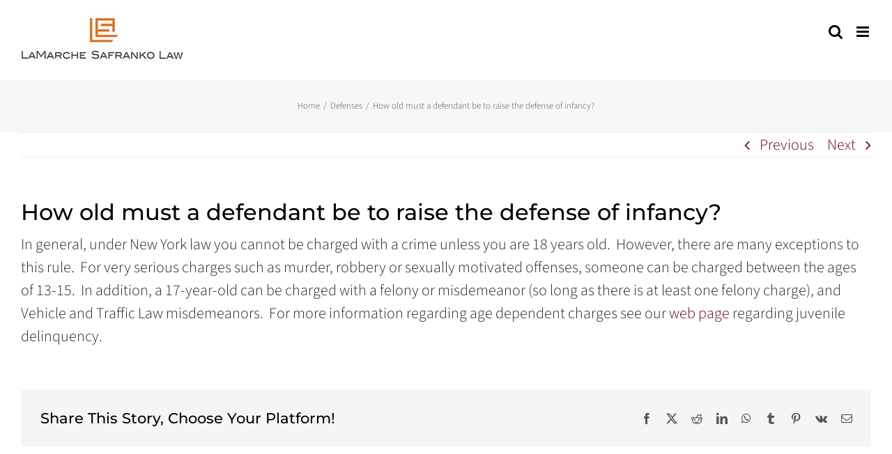

--- FILE ---
content_type: text/html; charset=UTF-8
request_url: https://lamarchesafrankolaw.com/faq-items/how-old-must-a-defendant-be-to-raise-the-defense-of-infancy/
body_size: 17224
content:
<!DOCTYPE html>
<html class="avada-html-layout-wide avada-html-header-position-top" dir="ltr" lang="en-US" prefix="og: https://ogp.me/ns#" prefix="og: http://ogp.me/ns# fb: http://ogp.me/ns/fb#">
<head>
	<meta http-equiv="X-UA-Compatible" content="IE=edge" />
	<meta http-equiv="Content-Type" content="text/html; charset=utf-8"/>
	<meta name="viewport" content="width=device-width, initial-scale=1" />
	<title>How old must a defendant be to raise the defense of infancy? - Personal Injury Criminal Defense Lawyers Attorneys | Albany NY</title>

		<!-- All in One SEO Pro 4.8.9 - aioseo.com -->
	<meta name="description" content="In general, under New York law you cannot be charged with a crime unless you are 18 years old. However, there are many exceptions to this rule. For very serious charges such as murder, robbery or sexually motivated offenses, someone can be charged between the ages of 13-15. In addition, a 17-year-old can be charged" />
	<meta name="robots" content="max-image-preview:large" />
	<meta name="author" content="admin"/>
	<link rel="canonical" href="https://lamarchesafrankolaw.com/faq-items/how-old-must-a-defendant-be-to-raise-the-defense-of-infancy/" />
	<meta name="generator" content="All in One SEO Pro (AIOSEO) 4.8.9" />
		<meta property="og:locale" content="en_US" />
		<meta property="og:site_name" content="Personal Injury Criminal Defense Lawyers Attorneys | Albany NY -" />
		<meta property="og:type" content="article" />
		<meta property="og:title" content="How old must a defendant be to raise the defense of infancy? - Personal Injury Criminal Defense Lawyers Attorneys | Albany NY" />
		<meta property="og:description" content="In general, under New York law you cannot be charged with a crime unless you are 18 years old. However, there are many exceptions to this rule. For very serious charges such as murder, robbery or sexually motivated offenses, someone can be charged between the ages of 13-15. In addition, a 17-year-old can be charged" />
		<meta property="og:url" content="https://lamarchesafrankolaw.com/faq-items/how-old-must-a-defendant-be-to-raise-the-defense-of-infancy/" />
		<meta property="og:image" content="https://lamarchesafrankolaw.com/wp-content/uploads/2026/01/personal_injury_attorneys_lawyers_auto_car_accident_albany_plattsburgh_lake_george_social.jpg" />
		<meta property="og:image:secure_url" content="https://lamarchesafrankolaw.com/wp-content/uploads/2026/01/personal_injury_attorneys_lawyers_auto_car_accident_albany_plattsburgh_lake_george_social.jpg" />
		<meta property="og:image:width" content="971" />
		<meta property="og:image:height" content="631" />
		<meta property="article:published_time" content="2020-07-02T12:37:34+00:00" />
		<meta property="article:modified_time" content="2020-07-02T12:37:34+00:00" />
		<meta property="article:publisher" content="https://www.facebook.com/LSLawNY/" />
		<meta name="twitter:card" content="summary_large_image" />
		<meta name="twitter:title" content="How old must a defendant be to raise the defense of infancy? - Personal Injury Criminal Defense Lawyers Attorneys | Albany NY" />
		<meta name="twitter:description" content="In general, under New York law you cannot be charged with a crime unless you are 18 years old. However, there are many exceptions to this rule. For very serious charges such as murder, robbery or sexually motivated offenses, someone can be charged between the ages of 13-15. In addition, a 17-year-old can be charged" />
		<meta name="twitter:image" content="http://lamarchesafrankolaw.com/wp-content/uploads/2021/10/clifton_park_lawyers_attorneys_03.jpg" />
		<script type="application/ld+json" class="aioseo-schema">
			{"@context":"https:\/\/schema.org","@graph":[{"@type":"BreadcrumbList","@id":"https:\/\/lamarchesafrankolaw.com\/faq-items\/how-old-must-a-defendant-be-to-raise-the-defense-of-infancy\/#breadcrumblist","itemListElement":[{"@type":"ListItem","@id":"https:\/\/lamarchesafrankolaw.com#listItem","position":1,"name":"Home","item":"https:\/\/lamarchesafrankolaw.com","nextItem":{"@type":"ListItem","@id":"https:\/\/lamarchesafrankolaw.com\/faq-items\/#listItem","name":"FAQs"}},{"@type":"ListItem","@id":"https:\/\/lamarchesafrankolaw.com\/faq-items\/#listItem","position":2,"name":"FAQs","item":"https:\/\/lamarchesafrankolaw.com\/faq-items\/","nextItem":{"@type":"ListItem","@id":"https:\/\/lamarchesafrankolaw.com\/faq_category\/defenses\/#listItem","name":"Defenses"},"previousItem":{"@type":"ListItem","@id":"https:\/\/lamarchesafrankolaw.com#listItem","name":"Home"}},{"@type":"ListItem","@id":"https:\/\/lamarchesafrankolaw.com\/faq_category\/defenses\/#listItem","position":3,"name":"Defenses","item":"https:\/\/lamarchesafrankolaw.com\/faq_category\/defenses\/","nextItem":{"@type":"ListItem","@id":"https:\/\/lamarchesafrankolaw.com\/faq-items\/how-old-must-a-defendant-be-to-raise-the-defense-of-infancy\/#listItem","name":"How old must a defendant be to raise the defense of infancy?"},"previousItem":{"@type":"ListItem","@id":"https:\/\/lamarchesafrankolaw.com\/faq-items\/#listItem","name":"FAQs"}},{"@type":"ListItem","@id":"https:\/\/lamarchesafrankolaw.com\/faq-items\/how-old-must-a-defendant-be-to-raise-the-defense-of-infancy\/#listItem","position":4,"name":"How old must a defendant be to raise the defense of infancy?","previousItem":{"@type":"ListItem","@id":"https:\/\/lamarchesafrankolaw.com\/faq_category\/defenses\/#listItem","name":"Defenses"}}]},{"@type":"Organization","@id":"https:\/\/lamarchesafrankolaw.com\/#organization","name":"LaMarche Safranko Law","url":"https:\/\/lamarchesafrankolaw.com\/","telephone":"+15189820770","logo":{"@type":"ImageObject","url":"http:\/\/lamarchesafrankolaw.com\/wp-content\/uploads\/2024\/04\/personal_injury_lawyers_criminal_defense_attorneys.jpg","@id":"https:\/\/lamarchesafrankolaw.com\/faq-items\/how-old-must-a-defendant-be-to-raise-the-defense-of-infancy\/#organizationLogo"},"image":{"@id":"https:\/\/lamarchesafrankolaw.com\/faq-items\/how-old-must-a-defendant-be-to-raise-the-defense-of-infancy\/#organizationLogo"},"sameAs":["https:\/\/www.instagram.com\/lslawny\/","https:\/\/www.youtube.com\/user\/lamarchesafrankolaw","https:\/\/www.linkedin.com\/company\/lamarche-safranko-law-pllc"]},{"@type":"Person","@id":"https:\/\/lamarchesafrankolaw.com\/author\/lsadmin_ut28xuw4\/#author","url":"https:\/\/lamarchesafrankolaw.com\/author\/lsadmin_ut28xuw4\/","name":"admin","image":{"@type":"ImageObject","@id":"https:\/\/lamarchesafrankolaw.com\/faq-items\/how-old-must-a-defendant-be-to-raise-the-defense-of-infancy\/#authorImage","url":"https:\/\/secure.gravatar.com\/avatar\/c3dd7bef8376882d3b5896448e51a7a233ac29a0958c08a0ac172608dc6caef5?s=96&d=mm&r=g","width":96,"height":96,"caption":"admin"}},{"@type":"WebPage","@id":"https:\/\/lamarchesafrankolaw.com\/faq-items\/how-old-must-a-defendant-be-to-raise-the-defense-of-infancy\/#webpage","url":"https:\/\/lamarchesafrankolaw.com\/faq-items\/how-old-must-a-defendant-be-to-raise-the-defense-of-infancy\/","name":"How old must a defendant be to raise the defense of infancy? - Personal Injury Criminal Defense Lawyers Attorneys | Albany NY","description":"In general, under New York law you cannot be charged with a crime unless you are 18 years old. However, there are many exceptions to this rule. For very serious charges such as murder, robbery or sexually motivated offenses, someone can be charged between the ages of 13-15. In addition, a 17-year-old can be charged","inLanguage":"en-US","isPartOf":{"@id":"https:\/\/lamarchesafrankolaw.com\/#website"},"breadcrumb":{"@id":"https:\/\/lamarchesafrankolaw.com\/faq-items\/how-old-must-a-defendant-be-to-raise-the-defense-of-infancy\/#breadcrumblist"},"author":{"@id":"https:\/\/lamarchesafrankolaw.com\/author\/lsadmin_ut28xuw4\/#author"},"creator":{"@id":"https:\/\/lamarchesafrankolaw.com\/author\/lsadmin_ut28xuw4\/#author"},"datePublished":"2020-07-02T12:37:34+00:00","dateModified":"2020-07-02T12:37:34+00:00"},{"@type":"WebSite","@id":"https:\/\/lamarchesafrankolaw.com\/#website","url":"https:\/\/lamarchesafrankolaw.com\/","name":"LaMarche Safranko Law","inLanguage":"en-US","publisher":{"@id":"https:\/\/lamarchesafrankolaw.com\/#organization"}}]}
		</script>
		<!-- All in One SEO Pro -->

<link rel="alternate" type="application/rss+xml" title="Personal Injury Criminal Defense Lawyers Attorneys | Albany NY &raquo; Feed" href="https://lamarchesafrankolaw.com/feed/" />
<link rel="alternate" type="application/rss+xml" title="Personal Injury Criminal Defense Lawyers Attorneys | Albany NY &raquo; Comments Feed" href="https://lamarchesafrankolaw.com/comments/feed/" />
					<link rel="shortcut icon" href="https://lamarchesafrankolaw.com/wp-content/uploads/2025/09/lamarche-safranko-law-firm-attorneys-lawyers-albany-clifton-park-plattsburgh_57.png" type="image/x-icon" />
		
		
		
				<link rel="alternate" type="application/rss+xml" title="Personal Injury Criminal Defense Lawyers Attorneys | Albany NY &raquo; How old must a defendant be to raise the defense of infancy? Comments Feed" href="https://lamarchesafrankolaw.com/faq-items/how-old-must-a-defendant-be-to-raise-the-defense-of-infancy/feed/" />
<link rel="alternate" title="oEmbed (JSON)" type="application/json+oembed" href="https://lamarchesafrankolaw.com/wp-json/oembed/1.0/embed?url=https%3A%2F%2Flamarchesafrankolaw.com%2Ffaq-items%2Fhow-old-must-a-defendant-be-to-raise-the-defense-of-infancy%2F" />
<link rel="alternate" title="oEmbed (XML)" type="text/xml+oembed" href="https://lamarchesafrankolaw.com/wp-json/oembed/1.0/embed?url=https%3A%2F%2Flamarchesafrankolaw.com%2Ffaq-items%2Fhow-old-must-a-defendant-be-to-raise-the-defense-of-infancy%2F&#038;format=xml" />
<style id='wp-img-auto-sizes-contain-inline-css' type='text/css'>
img:is([sizes=auto i],[sizes^="auto," i]){contain-intrinsic-size:3000px 1500px}
/*# sourceURL=wp-img-auto-sizes-contain-inline-css */
</style>
<link rel='stylesheet' id='sr7css-css' href='//lamarchesafrankolaw.com/wp-content/plugins/revslider/public/css/sr7.css?ver=6.7.34' type='text/css' media='all' />
<link rel='stylesheet' id='grw-public-main-css-css' href='https://lamarchesafrankolaw.com/wp-content/plugins/widget-google-reviews/assets/css/public-main.css?ver=6.4' type='text/css' media='all' />
<link rel='stylesheet' id='child-style-css' href='https://lamarchesafrankolaw.com/wp-content/themes/Avada-Child-Theme/style.css?ver=6.9' type='text/css' media='all' />
<link rel='stylesheet' id='fusion-dynamic-css-css' href='https://lamarchesafrankolaw.com/wp-content/uploads/fusion-styles/ca6383e0fd6add1c99c3b5c9dc2a6fb8.min.css?ver=3.11.15' type='text/css' media='all' />
<script type="text/javascript" src="//lamarchesafrankolaw.com/wp-content/plugins/revslider/public/js/libs/tptools.js?ver=6.7.34" id="tp-tools-js" async="async" data-wp-strategy="async"></script>
<script type="text/javascript" src="//lamarchesafrankolaw.com/wp-content/plugins/revslider/public/js/sr7.js?ver=6.7.34" id="sr7-js" async="async" data-wp-strategy="async"></script>
<script type="text/javascript" defer="defer" src="https://lamarchesafrankolaw.com/wp-content/plugins/widget-google-reviews/assets/js/public-main.js?ver=6.4" id="grw-public-main-js-js"></script>
<link rel="https://api.w.org/" href="https://lamarchesafrankolaw.com/wp-json/" /><link rel="alternate" title="JSON" type="application/json" href="https://lamarchesafrankolaw.com/wp-json/wp/v2/avada_faq/1665" /><link rel="EditURI" type="application/rsd+xml" title="RSD" href="https://lamarchesafrankolaw.com/xmlrpc.php?rsd" />
<meta name="generator" content="WordPress 6.9" />
<link rel='shortlink' href='https://lamarchesafrankolaw.com/?p=1665' />
<style type="text/css" id="css-fb-visibility">@media screen and (max-width: 640px){.fusion-no-small-visibility{display:none !important;}body .sm-text-align-center{text-align:center !important;}body .sm-text-align-left{text-align:left !important;}body .sm-text-align-right{text-align:right !important;}body .sm-flex-align-center{justify-content:center !important;}body .sm-flex-align-flex-start{justify-content:flex-start !important;}body .sm-flex-align-flex-end{justify-content:flex-end !important;}body .sm-mx-auto{margin-left:auto !important;margin-right:auto !important;}body .sm-ml-auto{margin-left:auto !important;}body .sm-mr-auto{margin-right:auto !important;}body .fusion-absolute-position-small{position:absolute;top:auto;width:100%;}.awb-sticky.awb-sticky-small{ position: sticky; top: var(--awb-sticky-offset,0); }}@media screen and (min-width: 641px) and (max-width: 1024px){.fusion-no-medium-visibility{display:none !important;}body .md-text-align-center{text-align:center !important;}body .md-text-align-left{text-align:left !important;}body .md-text-align-right{text-align:right !important;}body .md-flex-align-center{justify-content:center !important;}body .md-flex-align-flex-start{justify-content:flex-start !important;}body .md-flex-align-flex-end{justify-content:flex-end !important;}body .md-mx-auto{margin-left:auto !important;margin-right:auto !important;}body .md-ml-auto{margin-left:auto !important;}body .md-mr-auto{margin-right:auto !important;}body .fusion-absolute-position-medium{position:absolute;top:auto;width:100%;}.awb-sticky.awb-sticky-medium{ position: sticky; top: var(--awb-sticky-offset,0); }}@media screen and (min-width: 1025px){.fusion-no-large-visibility{display:none !important;}body .lg-text-align-center{text-align:center !important;}body .lg-text-align-left{text-align:left !important;}body .lg-text-align-right{text-align:right !important;}body .lg-flex-align-center{justify-content:center !important;}body .lg-flex-align-flex-start{justify-content:flex-start !important;}body .lg-flex-align-flex-end{justify-content:flex-end !important;}body .lg-mx-auto{margin-left:auto !important;margin-right:auto !important;}body .lg-ml-auto{margin-left:auto !important;}body .lg-mr-auto{margin-right:auto !important;}body .fusion-absolute-position-large{position:absolute;top:auto;width:100%;}.awb-sticky.awb-sticky-large{ position: sticky; top: var(--awb-sticky-offset,0); }}</style><link rel="preconnect" href="https://fonts.googleapis.com">
<link rel="preconnect" href="https://fonts.gstatic.com/" crossorigin>
<meta name="generator" content="Powered by Slider Revolution 6.7.34 - responsive, Mobile-Friendly Slider Plugin for WordPress with comfortable drag and drop interface." />
<script>
	window._tpt			??= {};
	window.SR7			??= {};
	_tpt.R				??= {};
	_tpt.R.fonts		??= {};
	_tpt.R.fonts.customFonts??= {};
	SR7.devMode			=  false;
	SR7.F 				??= {};
	SR7.G				??= {};
	SR7.LIB				??= {};
	SR7.E				??= {};
	SR7.E.gAddons		??= {};
	SR7.E.php 			??= {};
	SR7.E.nonce			= '9a8eaf6559';
	SR7.E.ajaxurl		= 'https://lamarchesafrankolaw.com/wp-admin/admin-ajax.php';
	SR7.E.resturl		= 'https://lamarchesafrankolaw.com/wp-json/';
	SR7.E.slug_path		= 'revslider/revslider.php';
	SR7.E.slug			= 'revslider';
	SR7.E.plugin_url	= 'https://lamarchesafrankolaw.com/wp-content/plugins/revslider/';
	SR7.E.wp_plugin_url = 'http://lamarchesafrankolaw.com/wp-content/plugins/';
	SR7.E.revision		= '6.7.34';
	SR7.E.fontBaseUrl	= '';
	SR7.G.breakPoints 	= [1240,1024,778,480];
	SR7.E.modules 		= ['module','page','slide','layer','draw','animate','srtools','canvas','defaults','carousel','navigation','media','modifiers','migration'];
	SR7.E.libs 			= ['WEBGL'];
	SR7.E.css 			= ['csslp','cssbtns','cssfilters','cssnav','cssmedia'];
	SR7.E.resources		= {};
	SR7.E.ytnc			= false;
	SR7.JSON			??= {};
/*! Slider Revolution 7.0 - Page Processor */
!function(){"use strict";window.SR7??={},window._tpt??={},SR7.version="Slider Revolution 6.7.16",_tpt.getMobileZoom=()=>_tpt.is_mobile?document.documentElement.clientWidth/window.innerWidth:1,_tpt.getWinDim=function(t){_tpt.screenHeightWithUrlBar??=window.innerHeight;let e=SR7.F?.modal?.visible&&SR7.M[SR7.F.module.getIdByAlias(SR7.F.modal.requested)];_tpt.scrollBar=window.innerWidth!==document.documentElement.clientWidth||e&&window.innerWidth!==e.c.module.clientWidth,_tpt.winW=_tpt.getMobileZoom()*window.innerWidth-(_tpt.scrollBar||"prepare"==t?_tpt.scrollBarW??_tpt.mesureScrollBar():0),_tpt.winH=_tpt.getMobileZoom()*window.innerHeight,_tpt.winWAll=document.documentElement.clientWidth},_tpt.getResponsiveLevel=function(t,e){SR7.M[e];return _tpt.closestGE(t,_tpt.winWAll)},_tpt.mesureScrollBar=function(){let t=document.createElement("div");return t.className="RSscrollbar-measure",t.style.width="100px",t.style.height="100px",t.style.overflow="scroll",t.style.position="absolute",t.style.top="-9999px",document.body.appendChild(t),_tpt.scrollBarW=t.offsetWidth-t.clientWidth,document.body.removeChild(t),_tpt.scrollBarW},_tpt.loadCSS=async function(t,e,s){return s?_tpt.R.fonts.required[e].status=1:(_tpt.R[e]??={},_tpt.R[e].status=1),new Promise(((i,n)=>{if(_tpt.isStylesheetLoaded(t))s?_tpt.R.fonts.required[e].status=2:_tpt.R[e].status=2,i();else{const o=document.createElement("link");o.rel="stylesheet";let l="text",r="css";o["type"]=l+"/"+r,o.href=t,o.onload=()=>{s?_tpt.R.fonts.required[e].status=2:_tpt.R[e].status=2,i()},o.onerror=()=>{s?_tpt.R.fonts.required[e].status=3:_tpt.R[e].status=3,n(new Error(`Failed to load CSS: ${t}`))},document.head.appendChild(o)}}))},_tpt.addContainer=function(t){const{tag:e="div",id:s,class:i,datas:n,textContent:o,iHTML:l}=t,r=document.createElement(e);if(s&&""!==s&&(r.id=s),i&&""!==i&&(r.className=i),n)for(const[t,e]of Object.entries(n))"style"==t?r.style.cssText=e:r.setAttribute(`data-${t}`,e);return o&&(r.textContent=o),l&&(r.innerHTML=l),r},_tpt.collector=function(){return{fragment:new DocumentFragment,add(t){var e=_tpt.addContainer(t);return this.fragment.appendChild(e),e},append(t){t.appendChild(this.fragment)}}},_tpt.isStylesheetLoaded=function(t){let e=t.split("?")[0];return Array.from(document.querySelectorAll('link[rel="stylesheet"], link[rel="preload"]')).some((t=>t.href.split("?")[0]===e))},_tpt.preloader={requests:new Map,preloaderTemplates:new Map,show:function(t,e){if(!e||!t)return;const{type:s,color:i}=e;if(s<0||"off"==s)return;const n=`preloader_${s}`;let o=this.preloaderTemplates.get(n);o||(o=this.build(s,i),this.preloaderTemplates.set(n,o)),this.requests.has(t)||this.requests.set(t,{count:0});const l=this.requests.get(t);clearTimeout(l.timer),l.count++,1===l.count&&(l.timer=setTimeout((()=>{l.preloaderClone=o.cloneNode(!0),l.anim&&l.anim.kill(),void 0!==_tpt.gsap?l.anim=_tpt.gsap.fromTo(l.preloaderClone,1,{opacity:0},{opacity:1}):l.preloaderClone.classList.add("sr7-fade-in"),t.appendChild(l.preloaderClone)}),150))},hide:function(t){if(!this.requests.has(t))return;const e=this.requests.get(t);e.count--,e.count<0&&(e.count=0),e.anim&&e.anim.kill(),0===e.count&&(clearTimeout(e.timer),e.preloaderClone&&(e.preloaderClone.classList.remove("sr7-fade-in"),e.anim=_tpt.gsap.to(e.preloaderClone,.3,{opacity:0,onComplete:function(){e.preloaderClone.remove()}})))},state:function(t){if(!this.requests.has(t))return!1;return this.requests.get(t).count>0},build:(t,e="#ffffff",s="")=>{if(t<0||"off"===t)return null;const i=parseInt(t);if(t="prlt"+i,isNaN(i))return null;if(_tpt.loadCSS(SR7.E.plugin_url+"public/css/preloaders/t"+i+".css","preloader_"+t),isNaN(i)||i<6){const n=`background-color:${e}`,o=1===i||2==i?n:"",l=3===i||4==i?n:"",r=_tpt.collector();["dot1","dot2","bounce1","bounce2","bounce3"].forEach((t=>r.add({tag:"div",class:t,datas:{style:l}})));const d=_tpt.addContainer({tag:"sr7-prl",class:`${t} ${s}`,datas:{style:o}});return r.append(d),d}{let n={};if(7===i){let t;e.startsWith("#")?(t=e.replace("#",""),t=`rgba(${parseInt(t.substring(0,2),16)}, ${parseInt(t.substring(2,4),16)}, ${parseInt(t.substring(4,6),16)}, `):e.startsWith("rgb")&&(t=e.slice(e.indexOf("(")+1,e.lastIndexOf(")")).split(",").map((t=>t.trim())),t=`rgba(${t[0]}, ${t[1]}, ${t[2]}, `),t&&(n.style=`border-top-color: ${t}0.65); border-bottom-color: ${t}0.15); border-left-color: ${t}0.65); border-right-color: ${t}0.15)`)}else 12===i&&(n.style=`background:${e}`);const o=[10,0,4,2,5,9,0,4,4,2][i-6],l=_tpt.collector(),r=l.add({tag:"div",class:"sr7-prl-inner",datas:n});Array.from({length:o}).forEach((()=>r.appendChild(l.add({tag:"span",datas:{style:`background:${e}`}}))));const d=_tpt.addContainer({tag:"sr7-prl",class:`${t} ${s}`});return l.append(d),d}}},SR7.preLoader={show:(t,e)=>{"off"!==(SR7.M[t]?.settings?.pLoader?.type??"off")&&_tpt.preloader.show(e||SR7.M[t].c.module,SR7.M[t]?.settings?.pLoader??{color:"#fff",type:10})},hide:(t,e)=>{"off"!==(SR7.M[t]?.settings?.pLoader?.type??"off")&&_tpt.preloader.hide(e||SR7.M[t].c.module)},state:(t,e)=>_tpt.preloader.state(e||SR7.M[t].c.module)},_tpt.prepareModuleHeight=function(t){window.SR7.M??={},window.SR7.M[t.id]??={},"ignore"==t.googleFont&&(SR7.E.ignoreGoogleFont=!0);let e=window.SR7.M[t.id];if(null==_tpt.scrollBarW&&_tpt.mesureScrollBar(),e.c??={},e.states??={},e.settings??={},e.settings.size??={},t.fixed&&(e.settings.fixed=!0),e.c.module=document.querySelector("sr7-module#"+t.id),e.c.adjuster=e.c.module.getElementsByTagName("sr7-adjuster")[0],e.c.content=e.c.module.getElementsByTagName("sr7-content")[0],"carousel"==t.type&&(e.c.carousel=e.c.content.getElementsByTagName("sr7-carousel")[0]),null==e.c.module||null==e.c.module)return;t.plType&&t.plColor&&(e.settings.pLoader={type:t.plType,color:t.plColor}),void 0===t.plType||"off"===t.plType||SR7.preLoader.state(t.id)&&SR7.preLoader.state(t.id,e.c.module)||SR7.preLoader.show(t.id,e.c.module),_tpt.winW||_tpt.getWinDim("prepare"),_tpt.getWinDim();let s=""+e.c.module.dataset?.modal;"modal"==s||"true"==s||"undefined"!==s&&"false"!==s||(e.settings.size.fullWidth=t.size.fullWidth,e.LEV??=_tpt.getResponsiveLevel(window.SR7.G.breakPoints,t.id),t.vpt=_tpt.fillArray(t.vpt,5),e.settings.vPort=t.vpt[e.LEV],void 0!==t.el&&"720"==t.el[4]&&t.gh[4]!==t.el[4]&&"960"==t.el[3]&&t.gh[3]!==t.el[3]&&"768"==t.el[2]&&t.gh[2]!==t.el[2]&&delete t.el,e.settings.size.height=null==t.el||null==t.el[e.LEV]||0==t.el[e.LEV]||"auto"==t.el[e.LEV]?_tpt.fillArray(t.gh,5,-1):_tpt.fillArray(t.el,5,-1),e.settings.size.width=_tpt.fillArray(t.gw,5,-1),e.settings.size.minHeight=_tpt.fillArray(t.mh??[0],5,-1),e.cacheSize={fullWidth:e.settings.size?.fullWidth,fullHeight:e.settings.size?.fullHeight},void 0!==t.off&&(t.off?.t&&(e.settings.size.m??={})&&(e.settings.size.m.t=t.off.t),t.off?.b&&(e.settings.size.m??={})&&(e.settings.size.m.b=t.off.b),t.off?.l&&(e.settings.size.p??={})&&(e.settings.size.p.l=t.off.l),t.off?.r&&(e.settings.size.p??={})&&(e.settings.size.p.r=t.off.r),e.offsetPrepared=!0),_tpt.updatePMHeight(t.id,t,!0))},_tpt.updatePMHeight=(t,e,s)=>{let i=SR7.M[t];var n=i.settings.size.fullWidth?_tpt.winW:i.c.module.parentNode.offsetWidth;n=0===n||isNaN(n)?_tpt.winW:n;let o=i.settings.size.width[i.LEV]||i.settings.size.width[i.LEV++]||i.settings.size.width[i.LEV--]||n,l=i.settings.size.height[i.LEV]||i.settings.size.height[i.LEV++]||i.settings.size.height[i.LEV--]||0,r=i.settings.size.minHeight[i.LEV]||i.settings.size.minHeight[i.LEV++]||i.settings.size.minHeight[i.LEV--]||0;if(l="auto"==l?0:l,l=parseInt(l),"carousel"!==e.type&&(n-=parseInt(e.onw??0)||0),i.MP=!i.settings.size.fullWidth&&n<o||_tpt.winW<o?Math.min(1,n/o):1,e.size.fullScreen||e.size.fullHeight){let t=parseInt(e.fho)||0,s=(""+e.fho).indexOf("%")>-1;e.newh=_tpt.winH-(s?_tpt.winH*t/100:t)}else e.newh=i.MP*Math.max(l,r);if(e.newh+=(parseInt(e.onh??0)||0)+(parseInt(e.carousel?.pt)||0)+(parseInt(e.carousel?.pb)||0),void 0!==e.slideduration&&(e.newh=Math.max(e.newh,parseInt(e.slideduration)/3)),e.shdw&&_tpt.buildShadow(e.id,e),i.c.adjuster.style.height=e.newh+"px",i.c.module.style.height=e.newh+"px",i.c.content.style.height=e.newh+"px",i.states.heightPrepared=!0,i.dims??={},i.dims.moduleRect=i.c.module.getBoundingClientRect(),i.c.content.style.left="-"+i.dims.moduleRect.left+"px",!i.settings.size.fullWidth)return s&&requestAnimationFrame((()=>{n!==i.c.module.parentNode.offsetWidth&&_tpt.updatePMHeight(e.id,e)})),void _tpt.bgStyle(e.id,e,window.innerWidth==_tpt.winW,!0);_tpt.bgStyle(e.id,e,window.innerWidth==_tpt.winW,!0),requestAnimationFrame((function(){s&&requestAnimationFrame((()=>{n!==i.c.module.parentNode.offsetWidth&&_tpt.updatePMHeight(e.id,e)}))})),i.earlyResizerFunction||(i.earlyResizerFunction=function(){requestAnimationFrame((function(){_tpt.getWinDim(),_tpt.moduleDefaults(e.id,e),_tpt.updateSlideBg(t,!0)}))},window.addEventListener("resize",i.earlyResizerFunction))},_tpt.buildShadow=function(t,e){let s=SR7.M[t];null==s.c.shadow&&(s.c.shadow=document.createElement("sr7-module-shadow"),s.c.shadow.classList.add("sr7-shdw-"+e.shdw),s.c.content.appendChild(s.c.shadow))},_tpt.bgStyle=async(t,e,s,i,n)=>{const o=SR7.M[t];if((e=e??o.settings).fixed&&!o.c.module.classList.contains("sr7-top-fixed")&&(o.c.module.classList.add("sr7-top-fixed"),o.c.module.style.position="fixed",o.c.module.style.width="100%",o.c.module.style.top="0px",o.c.module.style.left="0px",o.c.module.style.pointerEvents="none",o.c.module.style.zIndex=5e3,o.c.content.style.pointerEvents="none"),null==o.c.bgcanvas){let t=document.createElement("sr7-module-bg"),l=!1;if("string"==typeof e?.bg?.color&&e?.bg?.color.includes("{"))if(_tpt.gradient&&_tpt.gsap)e.bg.color=_tpt.gradient.convert(e.bg.color);else try{let t=JSON.parse(e.bg.color);(t?.orig||t?.string)&&(e.bg.color=JSON.parse(e.bg.color))}catch(t){return}let r="string"==typeof e?.bg?.color?e?.bg?.color||"transparent":e?.bg?.color?.string??e?.bg?.color?.orig??e?.bg?.color?.color??"transparent";if(t.style["background"+(String(r).includes("grad")?"":"Color")]=r,("transparent"!==r||n)&&(l=!0),o.offsetPrepared&&(t.style.visibility="hidden"),e?.bg?.image?.src&&(t.style.backgroundImage=`url(${e?.bg?.image.src})`,t.style.backgroundSize=""==(e.bg.image?.size??"")?"cover":e.bg.image.size,t.style.backgroundPosition=e.bg.image.position,t.style.backgroundRepeat=""==e.bg.image.repeat||null==e.bg.image.repeat?"no-repeat":e.bg.image.repeat,l=!0),!l)return;o.c.bgcanvas=t,e.size.fullWidth?t.style.width=_tpt.winW-(s&&_tpt.winH<document.body.offsetHeight?_tpt.scrollBarW:0)+"px":i&&(t.style.width=o.c.module.offsetWidth+"px"),e.sbt?.use?o.c.content.appendChild(o.c.bgcanvas):o.c.module.appendChild(o.c.bgcanvas)}o.c.bgcanvas.style.height=void 0!==e.newh?e.newh+"px":("carousel"==e.type?o.dims.module.h:o.dims.content.h)+"px",o.c.bgcanvas.style.left=!s&&e.sbt?.use||o.c.bgcanvas.closest("SR7-CONTENT")?"0px":"-"+(o?.dims?.moduleRect?.left??0)+"px"},_tpt.updateSlideBg=function(t,e){const s=SR7.M[t];let i=s.settings;s?.c?.bgcanvas&&(i.size.fullWidth?s.c.bgcanvas.style.width=_tpt.winW-(e&&_tpt.winH<document.body.offsetHeight?_tpt.scrollBarW:0)+"px":preparing&&(s.c.bgcanvas.style.width=s.c.module.offsetWidth+"px"))},_tpt.moduleDefaults=(t,e)=>{let s=SR7.M[t];null!=s&&null!=s.c&&null!=s.c.module&&(s.dims??={},s.dims.moduleRect=s.c.module.getBoundingClientRect(),s.c.content.style.left="-"+s.dims.moduleRect.left+"px",s.c.content.style.width=_tpt.winW-_tpt.scrollBarW+"px","carousel"==e.type&&(s.c.module.style.overflow="visible"),_tpt.bgStyle(t,e,window.innerWidth==_tpt.winW))},_tpt.getOffset=t=>{var e=t.getBoundingClientRect(),s=window.pageXOffset||document.documentElement.scrollLeft,i=window.pageYOffset||document.documentElement.scrollTop;return{top:e.top+i,left:e.left+s}},_tpt.fillArray=function(t,e){let s,i;t=Array.isArray(t)?t:[t];let n=Array(e),o=t.length;for(i=0;i<t.length;i++)n[i+(e-o)]=t[i],null==s&&"#"!==t[i]&&(s=t[i]);for(let t=0;t<e;t++)void 0!==n[t]&&"#"!=n[t]||(n[t]=s),s=n[t];return n},_tpt.closestGE=function(t,e){let s=Number.MAX_VALUE,i=-1;for(let n=0;n<t.length;n++)t[n]-1>=e&&t[n]-1-e<s&&(s=t[n]-1-e,i=n);return++i}}();</script>
		<script type="text/javascript">
			var doc = document.documentElement;
			doc.setAttribute( 'data-useragent', navigator.userAgent );
		</script>
		
	<style id='global-styles-inline-css' type='text/css'>
:root{--wp--preset--aspect-ratio--square: 1;--wp--preset--aspect-ratio--4-3: 4/3;--wp--preset--aspect-ratio--3-4: 3/4;--wp--preset--aspect-ratio--3-2: 3/2;--wp--preset--aspect-ratio--2-3: 2/3;--wp--preset--aspect-ratio--16-9: 16/9;--wp--preset--aspect-ratio--9-16: 9/16;--wp--preset--color--black: #000000;--wp--preset--color--cyan-bluish-gray: #abb8c3;--wp--preset--color--white: #ffffff;--wp--preset--color--pale-pink: #f78da7;--wp--preset--color--vivid-red: #cf2e2e;--wp--preset--color--luminous-vivid-orange: #ff6900;--wp--preset--color--luminous-vivid-amber: #fcb900;--wp--preset--color--light-green-cyan: #7bdcb5;--wp--preset--color--vivid-green-cyan: #00d084;--wp--preset--color--pale-cyan-blue: #8ed1fc;--wp--preset--color--vivid-cyan-blue: #0693e3;--wp--preset--color--vivid-purple: #9b51e0;--wp--preset--color--awb-color-1: #ffffff;--wp--preset--color--awb-color-2: #f7f7f7;--wp--preset--color--awb-color-3: #eaeaea;--wp--preset--color--awb-color-4: #ee7623;--wp--preset--color--awb-color-5: #63051d;--wp--preset--color--awb-color-6: #54565b;--wp--preset--color--awb-color-7: #383838;--wp--preset--color--awb-color-8: #000000;--wp--preset--gradient--vivid-cyan-blue-to-vivid-purple: linear-gradient(135deg,rgb(6,147,227) 0%,rgb(155,81,224) 100%);--wp--preset--gradient--light-green-cyan-to-vivid-green-cyan: linear-gradient(135deg,rgb(122,220,180) 0%,rgb(0,208,130) 100%);--wp--preset--gradient--luminous-vivid-amber-to-luminous-vivid-orange: linear-gradient(135deg,rgb(252,185,0) 0%,rgb(255,105,0) 100%);--wp--preset--gradient--luminous-vivid-orange-to-vivid-red: linear-gradient(135deg,rgb(255,105,0) 0%,rgb(207,46,46) 100%);--wp--preset--gradient--very-light-gray-to-cyan-bluish-gray: linear-gradient(135deg,rgb(238,238,238) 0%,rgb(169,184,195) 100%);--wp--preset--gradient--cool-to-warm-spectrum: linear-gradient(135deg,rgb(74,234,220) 0%,rgb(151,120,209) 20%,rgb(207,42,186) 40%,rgb(238,44,130) 60%,rgb(251,105,98) 80%,rgb(254,248,76) 100%);--wp--preset--gradient--blush-light-purple: linear-gradient(135deg,rgb(255,206,236) 0%,rgb(152,150,240) 100%);--wp--preset--gradient--blush-bordeaux: linear-gradient(135deg,rgb(254,205,165) 0%,rgb(254,45,45) 50%,rgb(107,0,62) 100%);--wp--preset--gradient--luminous-dusk: linear-gradient(135deg,rgb(255,203,112) 0%,rgb(199,81,192) 50%,rgb(65,88,208) 100%);--wp--preset--gradient--pale-ocean: linear-gradient(135deg,rgb(255,245,203) 0%,rgb(182,227,212) 50%,rgb(51,167,181) 100%);--wp--preset--gradient--electric-grass: linear-gradient(135deg,rgb(202,248,128) 0%,rgb(113,206,126) 100%);--wp--preset--gradient--midnight: linear-gradient(135deg,rgb(2,3,129) 0%,rgb(40,116,252) 100%);--wp--preset--font-size--small: 16.5px;--wp--preset--font-size--medium: 20px;--wp--preset--font-size--large: 33px;--wp--preset--font-size--x-large: 42px;--wp--preset--font-size--normal: 22px;--wp--preset--font-size--xlarge: 44px;--wp--preset--font-size--huge: 66px;--wp--preset--spacing--20: 0.44rem;--wp--preset--spacing--30: 0.67rem;--wp--preset--spacing--40: 1rem;--wp--preset--spacing--50: 1.5rem;--wp--preset--spacing--60: 2.25rem;--wp--preset--spacing--70: 3.38rem;--wp--preset--spacing--80: 5.06rem;--wp--preset--shadow--natural: 6px 6px 9px rgba(0, 0, 0, 0.2);--wp--preset--shadow--deep: 12px 12px 50px rgba(0, 0, 0, 0.4);--wp--preset--shadow--sharp: 6px 6px 0px rgba(0, 0, 0, 0.2);--wp--preset--shadow--outlined: 6px 6px 0px -3px rgb(255, 255, 255), 6px 6px rgb(0, 0, 0);--wp--preset--shadow--crisp: 6px 6px 0px rgb(0, 0, 0);}:where(.is-layout-flex){gap: 0.5em;}:where(.is-layout-grid){gap: 0.5em;}body .is-layout-flex{display: flex;}.is-layout-flex{flex-wrap: wrap;align-items: center;}.is-layout-flex > :is(*, div){margin: 0;}body .is-layout-grid{display: grid;}.is-layout-grid > :is(*, div){margin: 0;}:where(.wp-block-columns.is-layout-flex){gap: 2em;}:where(.wp-block-columns.is-layout-grid){gap: 2em;}:where(.wp-block-post-template.is-layout-flex){gap: 1.25em;}:where(.wp-block-post-template.is-layout-grid){gap: 1.25em;}.has-black-color{color: var(--wp--preset--color--black) !important;}.has-cyan-bluish-gray-color{color: var(--wp--preset--color--cyan-bluish-gray) !important;}.has-white-color{color: var(--wp--preset--color--white) !important;}.has-pale-pink-color{color: var(--wp--preset--color--pale-pink) !important;}.has-vivid-red-color{color: var(--wp--preset--color--vivid-red) !important;}.has-luminous-vivid-orange-color{color: var(--wp--preset--color--luminous-vivid-orange) !important;}.has-luminous-vivid-amber-color{color: var(--wp--preset--color--luminous-vivid-amber) !important;}.has-light-green-cyan-color{color: var(--wp--preset--color--light-green-cyan) !important;}.has-vivid-green-cyan-color{color: var(--wp--preset--color--vivid-green-cyan) !important;}.has-pale-cyan-blue-color{color: var(--wp--preset--color--pale-cyan-blue) !important;}.has-vivid-cyan-blue-color{color: var(--wp--preset--color--vivid-cyan-blue) !important;}.has-vivid-purple-color{color: var(--wp--preset--color--vivid-purple) !important;}.has-black-background-color{background-color: var(--wp--preset--color--black) !important;}.has-cyan-bluish-gray-background-color{background-color: var(--wp--preset--color--cyan-bluish-gray) !important;}.has-white-background-color{background-color: var(--wp--preset--color--white) !important;}.has-pale-pink-background-color{background-color: var(--wp--preset--color--pale-pink) !important;}.has-vivid-red-background-color{background-color: var(--wp--preset--color--vivid-red) !important;}.has-luminous-vivid-orange-background-color{background-color: var(--wp--preset--color--luminous-vivid-orange) !important;}.has-luminous-vivid-amber-background-color{background-color: var(--wp--preset--color--luminous-vivid-amber) !important;}.has-light-green-cyan-background-color{background-color: var(--wp--preset--color--light-green-cyan) !important;}.has-vivid-green-cyan-background-color{background-color: var(--wp--preset--color--vivid-green-cyan) !important;}.has-pale-cyan-blue-background-color{background-color: var(--wp--preset--color--pale-cyan-blue) !important;}.has-vivid-cyan-blue-background-color{background-color: var(--wp--preset--color--vivid-cyan-blue) !important;}.has-vivid-purple-background-color{background-color: var(--wp--preset--color--vivid-purple) !important;}.has-black-border-color{border-color: var(--wp--preset--color--black) !important;}.has-cyan-bluish-gray-border-color{border-color: var(--wp--preset--color--cyan-bluish-gray) !important;}.has-white-border-color{border-color: var(--wp--preset--color--white) !important;}.has-pale-pink-border-color{border-color: var(--wp--preset--color--pale-pink) !important;}.has-vivid-red-border-color{border-color: var(--wp--preset--color--vivid-red) !important;}.has-luminous-vivid-orange-border-color{border-color: var(--wp--preset--color--luminous-vivid-orange) !important;}.has-luminous-vivid-amber-border-color{border-color: var(--wp--preset--color--luminous-vivid-amber) !important;}.has-light-green-cyan-border-color{border-color: var(--wp--preset--color--light-green-cyan) !important;}.has-vivid-green-cyan-border-color{border-color: var(--wp--preset--color--vivid-green-cyan) !important;}.has-pale-cyan-blue-border-color{border-color: var(--wp--preset--color--pale-cyan-blue) !important;}.has-vivid-cyan-blue-border-color{border-color: var(--wp--preset--color--vivid-cyan-blue) !important;}.has-vivid-purple-border-color{border-color: var(--wp--preset--color--vivid-purple) !important;}.has-vivid-cyan-blue-to-vivid-purple-gradient-background{background: var(--wp--preset--gradient--vivid-cyan-blue-to-vivid-purple) !important;}.has-light-green-cyan-to-vivid-green-cyan-gradient-background{background: var(--wp--preset--gradient--light-green-cyan-to-vivid-green-cyan) !important;}.has-luminous-vivid-amber-to-luminous-vivid-orange-gradient-background{background: var(--wp--preset--gradient--luminous-vivid-amber-to-luminous-vivid-orange) !important;}.has-luminous-vivid-orange-to-vivid-red-gradient-background{background: var(--wp--preset--gradient--luminous-vivid-orange-to-vivid-red) !important;}.has-very-light-gray-to-cyan-bluish-gray-gradient-background{background: var(--wp--preset--gradient--very-light-gray-to-cyan-bluish-gray) !important;}.has-cool-to-warm-spectrum-gradient-background{background: var(--wp--preset--gradient--cool-to-warm-spectrum) !important;}.has-blush-light-purple-gradient-background{background: var(--wp--preset--gradient--blush-light-purple) !important;}.has-blush-bordeaux-gradient-background{background: var(--wp--preset--gradient--blush-bordeaux) !important;}.has-luminous-dusk-gradient-background{background: var(--wp--preset--gradient--luminous-dusk) !important;}.has-pale-ocean-gradient-background{background: var(--wp--preset--gradient--pale-ocean) !important;}.has-electric-grass-gradient-background{background: var(--wp--preset--gradient--electric-grass) !important;}.has-midnight-gradient-background{background: var(--wp--preset--gradient--midnight) !important;}.has-small-font-size{font-size: var(--wp--preset--font-size--small) !important;}.has-medium-font-size{font-size: var(--wp--preset--font-size--medium) !important;}.has-large-font-size{font-size: var(--wp--preset--font-size--large) !important;}.has-x-large-font-size{font-size: var(--wp--preset--font-size--x-large) !important;}
/*# sourceURL=global-styles-inline-css */
</style>
</head>

<body class="wp-singular avada_faq-template-default single single-avada_faq postid-1665 single-format-standard wp-theme-Avada wp-child-theme-Avada-Child-Theme awb-no-sidebars fusion-image-hovers fusion-pagination-sizing fusion-button_type-flat fusion-button_span-no fusion-button_gradient-linear avada-image-rollover-circle-yes avada-image-rollover-yes avada-image-rollover-direction-left fusion-has-button-gradient fusion-body ltr fusion-sticky-header no-tablet-sticky-header no-mobile-sticky-header no-mobile-slidingbar no-mobile-totop avada-has-rev-slider-styles fusion-disable-outline fusion-sub-menu-fade mobile-logo-pos-center layout-wide-mode avada-has-boxed-modal-shadow-none layout-scroll-offset-full avada-has-zero-margin-offset-top fusion-top-header menu-text-align-center mobile-menu-design-modern fusion-show-pagination-text fusion-header-layout-v1 avada-responsive avada-footer-fx-none avada-menu-highlight-style-bar fusion-search-form-classic fusion-main-menu-search-dropdown fusion-avatar-square avada-sticky-shrinkage avada-dropdown-styles avada-blog-layout-medium avada-blog-archive-layout-grid avada-header-shadow-no avada-menu-icon-position-left avada-has-megamenu-shadow avada-has-mainmenu-dropdown-divider fusion-has-main-nav-icon-circle avada-has-header-100-width avada-has-mobile-menu-search avada-has-main-nav-search-icon avada-has-titlebar-bar_and_content avada-header-border-color-full-transparent avada-has-pagination-padding avada-flyout-menu-direction-fade avada-ec-views-v1" data-awb-post-id="1665">
		<a class="skip-link screen-reader-text" href="#content">Skip to content</a>

	<div id="boxed-wrapper">
		
		<div id="wrapper" class="fusion-wrapper">
			<div id="home" style="position:relative;top:-1px;"></div>
							
					
			<header class="fusion-header-wrapper">
				<div class="fusion-header-v1 fusion-logo-alignment fusion-logo-center fusion-sticky-menu- fusion-sticky-logo- fusion-mobile-logo-  fusion-mobile-menu-design-modern">
					<div class="fusion-header-sticky-height"></div>
<div class="fusion-header">
	<div class="fusion-row">
					<div class="fusion-logo" data-margin-top="7px" data-margin-bottom="7px" data-margin-left="0px" data-margin-right="0px">
			<a class="fusion-logo-link"  href="https://lamarchesafrankolaw.com/" >

						<!-- standard logo -->
			<img src="https://lamarchesafrankolaw.com/wp-content/uploads/2025/08/LaMarche_Safranko_Law_Attorneys_Lawyers_Personal_Injury_Criminal_Defense_Albany_NY_02.jpg" srcset="https://lamarchesafrankolaw.com/wp-content/uploads/2025/08/LaMarche_Safranko_Law_Attorneys_Lawyers_Personal_Injury_Criminal_Defense_Albany_NY_02.jpg 1x" width="233" height="75" alt="Personal Injury Criminal Defense Lawyers Attorneys | Albany NY Logo" data-retina_logo_url="" class="fusion-standard-logo" />

			
					</a>
		</div>		<nav class="fusion-main-menu" aria-label="Main Menu"><ul id="menu-main-menu" class="fusion-menu"><li  id="menu-item-5835"  class="menu-item menu-item-type-post_type menu-item-object-page menu-item-home menu-item-has-children menu-item-5835 fusion-dropdown-menu"  data-item-id="5835"><a  href="https://lamarchesafrankolaw.com/" class="fusion-bar-highlight"><span class="menu-text">Home</span> <span class="fusion-caret"><i class="fusion-dropdown-indicator" aria-hidden="true"></i></span></a><ul class="sub-menu"><li  id="menu-item-6202"  class="menu-item menu-item-type-post_type menu-item-object-page menu-item-has-children menu-item-6202 fusion-dropdown-submenu" ><a  href="https://lamarchesafrankolaw.com/our-team/" class="fusion-bar-highlight"><span>Our Team</span> <span class="fusion-caret"><i class="fusion-dropdown-indicator" aria-hidden="true"></i></span></a><ul class="sub-menu"><li  id="menu-item-7105"  class="menu-item menu-item-type-custom menu-item-object-custom menu-item-has-children menu-item-7105" ><a  href="#" class="fusion-bar-highlight"><span>PARTNERS</span> <span class="fusion-caret"><i class="fusion-dropdown-indicator" aria-hidden="true"></i></span></a><ul class="sub-menu"><li  id="menu-item-6201"  class="menu-item menu-item-type-post_type menu-item-object-page menu-item-6201" ><a  href="https://lamarchesafrankolaw.com/our-team/lawyer-attorney-george-e-lamarche-iii/" class="fusion-bar-highlight"><span>George E. LaMarche III</span></a></li><li  id="menu-item-6878"  class="menu-item menu-item-type-post_type menu-item-object-page menu-item-6878" ><a  href="https://lamarchesafrankolaw.com/our-team/andrew-r-safranko/" class="fusion-bar-highlight"><span>Andrew R. Safranko</span></a></li><li  id="menu-item-6877"  class="menu-item menu-item-type-post_type menu-item-object-page menu-item-6877" ><a  href="https://lamarchesafrankolaw.com/our-team/nicholas-j-evanovich-iii/" class="fusion-bar-highlight"><span>Nicholas J. Evanovich III</span></a></li></ul></li><li  id="menu-item-7106"  class="menu-item menu-item-type-custom menu-item-object-custom menu-item-has-children menu-item-7106" ><a  href="#" class="fusion-bar-highlight"><span>ATTORNEYS</span> <span class="fusion-caret"><i class="fusion-dropdown-indicator" aria-hidden="true"></i></span></a><ul class="sub-menu"><li  id="menu-item-6876"  class="menu-item menu-item-type-post_type menu-item-object-page menu-item-6876" ><a  href="https://lamarchesafrankolaw.com/our-team/lily-g-killar/" class="fusion-bar-highlight"><span>Lily G. Killar</span></a></li><li  id="menu-item-6875"  class="menu-item menu-item-type-post_type menu-item-object-page menu-item-6875" ><a  href="https://lamarchesafrankolaw.com/our-team/jennifer-e-mccanney/" class="fusion-bar-highlight"><span>Jennifer E. McCanney</span></a></li><li  id="menu-item-7000"  class="menu-item menu-item-type-post_type menu-item-object-page menu-item-7000" ><a  href="https://lamarchesafrankolaw.com/our-team/jacob-e-scheingold/" class="fusion-bar-highlight"><span>Jacob E. Scheingold</span></a></li><li  id="menu-item-6874"  class="menu-item menu-item-type-post_type menu-item-object-page menu-item-6874" ><a  href="https://lamarchesafrankolaw.com/our-team/concetta-lomanto/" class="fusion-bar-highlight"><span>Concetta Lomanto</span></a></li><li  id="menu-item-6873"  class="menu-item menu-item-type-post_type menu-item-object-page menu-item-6873" ><a  href="https://lamarchesafrankolaw.com/our-team/gregory-j-teresi/" class="fusion-bar-highlight"><span>Gregory J. Teresi</span></a></li><li  id="menu-item-6872"  class="menu-item menu-item-type-post_type menu-item-object-page menu-item-6872" ><a  href="https://lamarchesafrankolaw.com/our-team/joshua-r-friedman/" class="fusion-bar-highlight"><span>Joshua R. Friedman</span></a></li><li  id="menu-item-6871"  class="menu-item menu-item-type-post_type menu-item-object-page menu-item-6871" ><a  href="https://lamarchesafrankolaw.com/our-team/matthew-g-favro/" class="fusion-bar-highlight"><span>Matthew G. Favro</span></a></li></ul></li><li  id="menu-item-7108"  class="menu-item menu-item-type-custom menu-item-object-custom menu-item-has-children menu-item-7108" ><a  href="#" class="fusion-bar-highlight"><span>PARALEGALS</span> <span class="fusion-caret"><i class="fusion-dropdown-indicator" aria-hidden="true"></i></span></a><ul class="sub-menu"><li  id="menu-item-6870"  class="menu-item menu-item-type-post_type menu-item-object-page menu-item-6870" ><a  href="https://lamarchesafrankolaw.com/our-team/molly-b-legault/" class="fusion-bar-highlight"><span>Molly B. Legault</span></a></li><li  id="menu-item-6868"  class="menu-item menu-item-type-post_type menu-item-object-page menu-item-6868" ><a  href="https://lamarchesafrankolaw.com/our-team/catherine-walser/" class="fusion-bar-highlight"><span>Catherine Walser</span></a></li><li  id="menu-item-7539"  class="menu-item menu-item-type-post_type menu-item-object-page menu-item-7539" ><a  href="https://lamarchesafrankolaw.com/our-team/aimee-sim/" class="fusion-bar-highlight"><span>Aimee Sim</span></a></li><li  id="menu-item-7538"  class="menu-item menu-item-type-post_type menu-item-object-page menu-item-7538" ><a  href="https://lamarchesafrankolaw.com/our-team/paige-trance/" class="fusion-bar-highlight"><span>Paige Trance</span></a></li><li  id="menu-item-7756"  class="menu-item menu-item-type-post_type menu-item-object-page menu-item-7756" ><a  href="https://lamarchesafrankolaw.com/our-team/tracey-young/" class="fusion-bar-highlight"><span>Tracey Young</span></a></li></ul></li><li  id="menu-item-7109"  class="menu-item menu-item-type-custom menu-item-object-custom menu-item-has-children menu-item-7109" ><a  href="#" class="fusion-bar-highlight"><span>STAFF</span> <span class="fusion-caret"><i class="fusion-dropdown-indicator" aria-hidden="true"></i></span></a><ul class="sub-menu"><li  id="menu-item-6867"  class="menu-item menu-item-type-post_type menu-item-object-page menu-item-6867" ><a  href="https://lamarchesafrankolaw.com/our-team/ruth-schulman/" class="fusion-bar-highlight"><span>Ruth Schulman</span></a></li><li  id="menu-item-6866"  class="menu-item menu-item-type-post_type menu-item-object-page menu-item-6866" ><a  href="https://lamarchesafrankolaw.com/our-team/celina-m-bilinski/" class="fusion-bar-highlight"><span>Celina M. Bilinski</span></a></li></ul></li></ul></li></ul></li><li  id="menu-item-1028"  class="menu-item menu-item-type-post_type menu-item-object-page menu-item-has-children menu-item-1028 fusion-dropdown-menu"  data-item-id="1028"><a  href="https://lamarchesafrankolaw.com/personal-injury-lawyers-for-the-injured-albany/" class="fusion-bar-highlight"><span class="menu-text">Lawyers For The Injured</span> <span class="fusion-caret"><i class="fusion-dropdown-indicator" aria-hidden="true"></i></span></a><ul class="sub-menu"><li  id="menu-item-6778"  class="menu-item menu-item-type-post_type menu-item-object-page menu-item-6778 fusion-dropdown-submenu" ><a  href="https://lamarchesafrankolaw.com/personal-injury-lawyers-for-the-injured-albany/auto_car_accident_lawyers_attorneys_albany/" class="fusion-bar-highlight"><span>Auto / Car Accident Lawyers</span></a></li><li  id="menu-item-6779"  class="menu-item menu-item-type-post_type menu-item-object-page menu-item-6779 fusion-dropdown-submenu" ><a  href="https://lamarchesafrankolaw.com/personal-injury-lawyers-for-the-injured-albany/bicycle-accident-lawyers/" class="fusion-bar-highlight"><span>Bicycle Accident Lawyers</span></a></li><li  id="menu-item-6780"  class="menu-item menu-item-type-post_type menu-item-object-page menu-item-6780 fusion-dropdown-submenu" ><a  href="https://lamarchesafrankolaw.com/personal-injury-lawyers-for-the-injured-albany/birth-injury-lawyers/" class="fusion-bar-highlight"><span>Birth Injury Lawyers</span></a></li><li  id="menu-item-6781"  class="menu-item menu-item-type-post_type menu-item-object-page menu-item-6781 fusion-dropdown-submenu" ><a  href="https://lamarchesafrankolaw.com/personal-injury-lawyers-for-the-injured-albany/boat-accident-lawyers/" class="fusion-bar-highlight"><span>Boat Accident Lawyers</span></a></li><li  id="menu-item-6782"  class="menu-item menu-item-type-post_type menu-item-object-page menu-item-6782 fusion-dropdown-submenu" ><a  href="https://lamarchesafrankolaw.com/personal-injury-lawyers-for-the-injured-albany/bus-limousine-accident-lawyers/" class="fusion-bar-highlight"><span>Bus &#038; Limousine Accident Lawyers</span></a></li><li  id="menu-item-6783"  class="menu-item menu-item-type-post_type menu-item-object-page menu-item-6783 fusion-dropdown-submenu" ><a  href="https://lamarchesafrankolaw.com/personal-injury-lawyers-for-the-injured-albany/construction-site-accident-lawyers/" class="fusion-bar-highlight"><span>Construction Site Accident Lawyers</span></a></li><li  id="menu-item-6784"  class="menu-item menu-item-type-post_type menu-item-object-page menu-item-6784 fusion-dropdown-submenu" ><a  href="https://lamarchesafrankolaw.com/personal-injury-lawyers-for-the-injured-albany/dog-bite-lawyers/" class="fusion-bar-highlight"><span>Dog Bite Lawyers</span></a></li><li  id="menu-item-6785"  class="menu-item menu-item-type-post_type menu-item-object-page menu-item-6785 fusion-dropdown-submenu" ><a  href="https://lamarchesafrankolaw.com/personal-injury-lawyers-for-the-injured-albany/farm-tractor-accident-lawyers/" class="fusion-bar-highlight"><span>Farm &#038; Tractor Accident Lawyers</span></a></li><li  id="menu-item-6786"  class="menu-item menu-item-type-post_type menu-item-object-page menu-item-6786 fusion-dropdown-submenu" ><a  href="https://lamarchesafrankolaw.com/personal-injury-lawyers-for-the-injured-albany/fela_railroad_injury_lawyers/" class="fusion-bar-highlight"><span>Federal Employers Liability Act (FELA) / Railroad Injury Lawyers</span></a></li><li  id="menu-item-6787"  class="menu-item menu-item-type-post_type menu-item-object-page menu-item-6787 fusion-dropdown-submenu" ><a  href="https://lamarchesafrankolaw.com/personal-injury-lawyers-for-the-injured-albany/motorcycle-accident-lawyers/" class="fusion-bar-highlight"><span>Motorcycle Accident Lawyers</span></a></li><li  id="menu-item-6788"  class="menu-item menu-item-type-post_type menu-item-object-page menu-item-6788 fusion-dropdown-submenu" ><a  href="https://lamarchesafrankolaw.com/personal-injury-lawyers-for-the-injured-albany/nursing-home-neglect-lawyers-abuse-attorneys/" class="fusion-bar-highlight"><span>Nursing Home Neglect &#038; Abuse Lawyers</span></a></li><li  id="menu-item-6789"  class="menu-item menu-item-type-post_type menu-item-object-page menu-item-6789 fusion-dropdown-submenu" ><a  href="https://lamarchesafrankolaw.com/personal-injury-lawyers-for-the-injured-albany/pedestrian-accident-lawyers/" class="fusion-bar-highlight"><span>Pedestrian Accident Lawyers</span></a></li><li  id="menu-item-6790"  class="menu-item menu-item-type-post_type menu-item-object-page menu-item-6790 fusion-dropdown-submenu" ><a  href="https://lamarchesafrankolaw.com/personal-injury-lawyers-for-the-injured-albany/school-injury-and-negligence-lawyers/" class="fusion-bar-highlight"><span>School Injury &#038; Negligence Lawyers</span></a></li><li  id="menu-item-6792"  class="menu-item menu-item-type-post_type menu-item-object-page menu-item-6792 fusion-dropdown-submenu" ><a  href="https://lamarchesafrankolaw.com/personal-injury-lawyers-for-the-injured-albany/slip-fall-lawyers/" class="fusion-bar-highlight"><span>Slip &#038; Fall Lawyers</span></a></li><li  id="menu-item-6793"  class="menu-item menu-item-type-post_type menu-item-object-page menu-item-6793 fusion-dropdown-submenu" ><a  href="https://lamarchesafrankolaw.com/personal-injury-lawyers-for-the-injured-albany/tractor-trailer-truck-accident-lawyers/" class="fusion-bar-highlight"><span>Tractor-Trailer &#038; Truck Accident Lawyers</span></a></li><li  id="menu-item-6794"  class="menu-item menu-item-type-post_type menu-item-object-page menu-item-6794 fusion-dropdown-submenu" ><a  href="https://lamarchesafrankolaw.com/personal-injury-lawyers-for-the-injured-albany/traumatic-brain-injury-lawyers/" class="fusion-bar-highlight"><span>Traumatic Brain Injury Lawyers</span></a></li><li  id="menu-item-6795"  class="menu-item menu-item-type-post_type menu-item-object-page menu-item-6795 fusion-dropdown-submenu" ><a  href="https://lamarchesafrankolaw.com/personal-injury-lawyers-for-the-injured-albany/wrongful-death-lawyers/" class="fusion-bar-highlight"><span>Wrongful Death Lawyers</span></a></li></ul></li><li  id="menu-item-1027"  class="menu-item menu-item-type-post_type menu-item-object-page menu-item-has-children menu-item-1027 fusion-dropdown-menu"  data-item-id="1027"><a  href="https://lamarchesafrankolaw.com/criminal-defense-lawyers-for-the-accused-albany/" class="fusion-bar-highlight"><span class="menu-text">Lawyers For The Accused</span> <span class="fusion-caret"><i class="fusion-dropdown-indicator" aria-hidden="true"></i></span></a><ul class="sub-menu"><li  id="menu-item-7129"  class="menu-item menu-item-type-custom menu-item-object-custom menu-item-has-children menu-item-7129 fusion-dropdown-submenu" ><a  href="#" class="fusion-bar-highlight"><span>Criminal Defense</span> <span class="fusion-caret"><i class="fusion-dropdown-indicator" aria-hidden="true"></i></span></a><ul class="sub-menu"><li  id="menu-item-6865"  class="menu-item menu-item-type-post_type menu-item-object-page menu-item-6865" ><a  href="https://lamarchesafrankolaw.com/criminal-defense-lawyers-for-the-accused-albany/assault-criminal-defense-attorneys-lawyers/" class="fusion-bar-highlight"><span>Assault &#038; Violent Crimes</span></a></li><li  id="menu-item-7050"  class="menu-item menu-item-type-post_type menu-item-object-page menu-item-7050" ><a  href="https://lamarchesafrankolaw.com/criminal-defense-lawyers-for-the-accused-albany/boating-while-intoxicated/" class="fusion-bar-highlight"><span>Boating While Intoxicated</span></a></li><li  id="menu-item-7049"  class="menu-item menu-item-type-post_type menu-item-object-page menu-item-7049" ><a  href="https://lamarchesafrankolaw.com/criminal-defense-lawyers-for-the-accused-albany/burglary-theft-robbery/" class="fusion-bar-highlight"><span>Burglary, Theft &#038; Robbery</span></a></li><li  id="menu-item-7136"  class="menu-item menu-item-type-post_type menu-item-object-page menu-item-7136" ><a  href="https://lamarchesafrankolaw.com/criminal-defense-lawyers-for-the-accused-albany/computer-cyber-crime-lawyer/" class="fusion-bar-highlight"><span>Computer &#038; Cyber Crimes</span></a></li><li  id="menu-item-7135"  class="menu-item menu-item-type-post_type menu-item-object-page menu-item-7135" ><a  href="https://lamarchesafrankolaw.com/criminal-defense-lawyers-for-the-accused-albany/criminal_contempt/" class="fusion-bar-highlight"><span>Criminal Contempt</span></a></li><li  id="menu-item-7134"  class="menu-item menu-item-type-post_type menu-item-object-page menu-item-7134" ><a  href="https://lamarchesafrankolaw.com/criminal-defense-lawyers-for-the-accused-albany/drug_crimes/" class="fusion-bar-highlight"><span>Drug Crimes</span></a></li><li  id="menu-item-7133"  class="menu-item menu-item-type-post_type menu-item-object-page menu-item-7133" ><a  href="https://lamarchesafrankolaw.com/criminal-defense-lawyers-for-the-accused-albany/dwi/" class="fusion-bar-highlight"><span>DWI</span></a></li><li  id="menu-item-7227"  class="menu-item menu-item-type-post_type menu-item-object-page menu-item-7227" ><a  href="https://lamarchesafrankolaw.com/criminal-defense-lawyers-for-the-accused-albany/fraud/" class="fusion-bar-highlight"><span>Fraud</span></a></li><li  id="menu-item-7226"  class="menu-item menu-item-type-post_type menu-item-object-page menu-item-7226" ><a  href="https://lamarchesafrankolaw.com/criminal-defense-lawyers-for-the-accused-albany/juvenile-offenses/" class="fusion-bar-highlight"><span>Juvenile Offenses</span></a></li><li  id="menu-item-7225"  class="menu-item menu-item-type-post_type menu-item-object-page menu-item-7225" ><a  href="https://lamarchesafrankolaw.com/criminal-defense-lawyers-for-the-accused-albany/larceny/" class="fusion-bar-highlight"><span>Larceny</span></a></li><li  id="menu-item-7319"  class="menu-item menu-item-type-post_type menu-item-object-page menu-item-7319" ><a  href="https://lamarchesafrankolaw.com/criminal-defense-lawyers-for-the-accused-albany/murder-manslaughter/" class="fusion-bar-highlight"><span>Murder Manslaughter</span></a></li><li  id="menu-item-7318"  class="menu-item menu-item-type-post_type menu-item-object-page menu-item-7318" ><a  href="https://lamarchesafrankolaw.com/criminal-defense-lawyers-for-the-accused-albany/parole-violation-lawyer/" class="fusion-bar-highlight"><span>Parole Violation</span></a></li><li  id="menu-item-7317"  class="menu-item menu-item-type-post_type menu-item-object-page menu-item-7317" ><a  href="https://lamarchesafrankolaw.com/criminal-defense-lawyers-for-the-accused-albany/probation-violation-lawyer/" class="fusion-bar-highlight"><span>Probation Violation</span></a></li><li  id="menu-item-7328"  class="menu-item menu-item-type-post_type menu-item-object-page menu-item-7328" ><a  href="https://lamarchesafrankolaw.com/criminal-defense-lawyers-for-the-accused-albany/sealing_criminal_records/" class="fusion-bar-highlight"><span>Sealing Criminal Records</span></a></li><li  id="menu-item-7326"  class="menu-item menu-item-type-post_type menu-item-object-page menu-item-7326" ><a  href="https://lamarchesafrankolaw.com/criminal-defense-lawyers-for-the-accused-albany/tax_crimes_lawyer/" class="fusion-bar-highlight"><span>Tax Crimes</span></a></li><li  id="menu-item-7327"  class="menu-item menu-item-type-post_type menu-item-object-page menu-item-7327" ><a  href="https://lamarchesafrankolaw.com/criminal-defense-lawyers-for-the-accused-albany/sex-crimes/" class="fusion-bar-highlight"><span>Sex Crimes</span></a></li><li  id="menu-item-7325"  class="menu-item menu-item-type-post_type menu-item-object-page menu-item-7325" ><a  href="https://lamarchesafrankolaw.com/criminal-defense-lawyers-for-the-accused-albany/traffic-related-offenses/" class="fusion-bar-highlight"><span>Traffic Related Offenses</span></a></li><li  id="menu-item-7324"  class="menu-item menu-item-type-post_type menu-item-object-page menu-item-7324" ><a  href="https://lamarchesafrankolaw.com/criminal-defense-lawyers-for-the-accused-albany/transporting-undocumented-immigrants/" class="fusion-bar-highlight"><span>Transporting Undocumented Immigrants</span></a></li><li  id="menu-item-7323"  class="menu-item menu-item-type-post_type menu-item-object-page menu-item-7323" ><a  href="https://lamarchesafrankolaw.com/criminal-defense-lawyers-for-the-accused-albany/weapon-possession/" class="fusion-bar-highlight"><span>Weapon Possession</span></a></li><li  id="menu-item-7543"  class="menu-item menu-item-type-post_type menu-item-object-page menu-item-7543" ><a  href="https://lamarchesafrankolaw.com/criminal-defense-lawyers-for-the-accused-albany/white-collar-qui-tam/" class="fusion-bar-highlight"><span>White Collar / Qui Tam</span></a></li></ul></li><li  id="menu-item-7130"  class="menu-item menu-item-type-custom menu-item-object-custom menu-item-has-children menu-item-7130 fusion-dropdown-submenu" ><a  href="#" class="fusion-bar-highlight"><span>Professional/Education Discipline</span> <span class="fusion-caret"><i class="fusion-dropdown-indicator" aria-hidden="true"></i></span></a><ul class="sub-menu"><li  id="menu-item-7542"  class="menu-item menu-item-type-post_type menu-item-object-page menu-item-7542" ><a  href="https://lamarchesafrankolaw.com/criminal-defense-lawyers-for-the-accused-albany/professional-discipline-attorneys_lawyers/" class="fusion-bar-highlight"><span>Professional Discipline</span></a></li><li  id="menu-item-7541"  class="menu-item menu-item-type-post_type menu-item-object-page menu-item-7541" ><a  href="https://lamarchesafrankolaw.com/criminal-defense-lawyers-for-the-accused-albany/title-ix-attorneys-lawyers/" class="fusion-bar-highlight"><span>Title IX</span></a></li><li  id="menu-item-7540"  class="menu-item menu-item-type-post_type menu-item-object-page menu-item-7540" ><a  href="https://lamarchesafrankolaw.com/criminal-defense-lawyers-for-the-accused-albany/superintendent-suspension-hearings-_lawyers_-attorneys/" class="fusion-bar-highlight"><span>Superintendent Suspension Hearings</span></a></li></ul></li></ul></li><li  id="menu-item-6413"  class="menu-item menu-item-type-custom menu-item-object-custom menu-item-has-children menu-item-6413 fusion-dropdown-menu"  data-item-id="6413"><a  href="#" class="fusion-bar-highlight"><span class="menu-text">Legal Insights</span> <span class="fusion-caret"><i class="fusion-dropdown-indicator" aria-hidden="true"></i></span></a><ul class="sub-menu"><li  id="menu-item-1026"  class="menu-item menu-item-type-post_type menu-item-object-page menu-item-1026 fusion-dropdown-submenu" ><a  href="https://lamarchesafrankolaw.com/blog/" class="fusion-bar-highlight"><span>Blog</span></a></li><li  id="menu-item-6107"  class="menu-item menu-item-type-post_type menu-item-object-page menu-item-6107 fusion-dropdown-submenu" ><a  href="https://lamarchesafrankolaw.com/our-lawyers-in-the-news/" class="fusion-bar-highlight"><span>In The News</span></a></li><li  id="menu-item-7103"  class="menu-item menu-item-type-post_type menu-item-object-page menu-item-7103 fusion-dropdown-submenu" ><a  href="https://lamarchesafrankolaw.com/lamarche-safranko-law-albany-types-of-fees/" class="fusion-bar-highlight"><span>Types Of Fees</span></a></li></ul></li><li  id="menu-item-1025"  class="menu-item menu-item-type-post_type menu-item-object-page menu-item-1025"  data-item-id="1025"><a  href="https://lamarchesafrankolaw.com/contact/" class="fusion-bar-highlight"><span class="menu-text">Contact</span></a></li><li  id="menu-item-1030"  class="menu-item menu-item-type-custom menu-item-object-custom menu-item-1030"  data-item-id="1030"><a  href="tel:5189820770" class="fusion-bar-highlight"><span class="menu-text">518-982-0770</span></a></li><li class="fusion-custom-menu-item fusion-main-menu-search"><a class="fusion-main-menu-icon fusion-bar-highlight" href="#" aria-label="Search" data-title="Search" title="Search" role="button" aria-expanded="false"></a><div class="fusion-custom-menu-item-contents">		<form role="search" class="searchform fusion-search-form  fusion-search-form-classic" method="get" action="https://lamarchesafrankolaw.com/">
			<div class="fusion-search-form-content">

				
				<div class="fusion-search-field search-field">
					<label><span class="screen-reader-text">Search for:</span>
													<input type="search" value="" name="s" class="s" placeholder="Search..." required aria-required="true" aria-label="Search..."/>
											</label>
				</div>
				<div class="fusion-search-button search-button">
					<input type="submit" class="fusion-search-submit searchsubmit" aria-label="Search" value="&#xf002;" />
									</div>

				
			</div>


			
		</form>
		</div></li></ul></nav>	<div class="fusion-mobile-menu-icons">
							<a href="#" class="fusion-icon awb-icon-bars" aria-label="Toggle mobile menu" aria-expanded="false"></a>
		
					<a href="#" class="fusion-icon awb-icon-search" aria-label="Toggle mobile search"></a>
		
		
			</div>

<nav class="fusion-mobile-nav-holder fusion-mobile-menu-text-align-left" aria-label="Main Menu Mobile"></nav>

		
<div class="fusion-clearfix"></div>
<div class="fusion-mobile-menu-search">
			<form role="search" class="searchform fusion-search-form  fusion-search-form-classic" method="get" action="https://lamarchesafrankolaw.com/">
			<div class="fusion-search-form-content">

				
				<div class="fusion-search-field search-field">
					<label><span class="screen-reader-text">Search for:</span>
													<input type="search" value="" name="s" class="s" placeholder="Search..." required aria-required="true" aria-label="Search..."/>
											</label>
				</div>
				<div class="fusion-search-button search-button">
					<input type="submit" class="fusion-search-submit searchsubmit" aria-label="Search" value="&#xf002;" />
									</div>

				
			</div>


			
		</form>
		</div>
			</div>
</div>
				</div>
				<div class="fusion-clearfix"></div>
			</header>
								
							<div id="sliders-container" class="fusion-slider-visibility">
					</div>
				
					
							
			<section class="avada-page-titlebar-wrapper" aria-label="Page Title Bar">
	<div class="fusion-page-title-bar fusion-page-title-bar-none fusion-page-title-bar-center">
		<div class="fusion-page-title-row">
			<div class="fusion-page-title-wrapper">
				<div class="fusion-page-title-captions">

					
																		<div class="fusion-page-title-secondary">
								<nav class="fusion-breadcrumbs" aria-label="Breadcrumb"><ol class="awb-breadcrumb-list"><li class="fusion-breadcrumb-item awb-breadcrumb-sep" ><a href="https://lamarchesafrankolaw.com" class="fusion-breadcrumb-link"><span >Home</span></a></li><li class="fusion-breadcrumb-item awb-breadcrumb-sep" ><a href="https://lamarchesafrankolaw.com/faq_category/defenses/" class="fusion-breadcrumb-link"><span >Defenses</span></a></li><li class="fusion-breadcrumb-item"  aria-current="page"><span  class="breadcrumb-leaf">How old must a defendant be to raise the defense of infancy?</span></li></ol></nav>							</div>
											
				</div>

				
			</div>
		</div>
	</div>
</section>

						<main id="main" class="clearfix ">
				<div class="fusion-row" style="">

<section id="content" style="">
			<div class="single-navigation clearfix">
			<a href="https://lamarchesafrankolaw.com/faq-items/what-is-the-defense-of-justification-as-an-emergency-measure/" rel="prev">Previous</a>			<a href="https://lamarchesafrankolaw.com/faq-items/what-is-renunciation-of-a-crime/" rel="next">Next</a>		</div>
	
					<article id="post-1665" class="post post-1665 avada_faq type-avada_faq status-publish format-standard hentry faq_category-defenses">
						
									
															<h1 class="entry-title fusion-post-title">How old must a defendant be to raise the defense of infancy?</h1>										<div class="post-content">
				<p>In general, under New York law you cannot be charged with a crime unless you are 18 years old.  However, there are many exceptions to this rule.  For very serious charges such as murder, robbery or sexually motivated offenses, someone can be charged between the ages of 13-15.  In addition, a 17-year-old can be charged with a felony or misdemeanor (so long as there is at least one felony charge), and Vehicle and Traffic Law misdemeanors.  For more information regarding age dependent charges see our <a href="http://lamarchesafrankolaw.com/criminal_defense_lawyers_attorneys/juvenile_offenses_lawyers_attorneys/">web page</a> regarding juvenile delinquency.</p>
							</div>

												<span class="vcard rich-snippet-hidden"><span class="fn"><a href="https://lamarchesafrankolaw.com/author/lsadmin_ut28xuw4/" title="Posts by admin" rel="author">admin</a></span></span><span class="updated rich-snippet-hidden">2020-07-02T12:37:34+00:00</span>													<div class="fusion-sharing-box fusion-theme-sharing-box fusion-single-sharing-box">
		<h4>Share This Story, Choose Your Platform!</h4>
		<div class="fusion-social-networks"><div class="fusion-social-networks-wrapper"><a  class="fusion-social-network-icon fusion-tooltip fusion-facebook awb-icon-facebook" style="color:var(--sharing_social_links_icon_color);" data-placement="top" data-title="Facebook" data-toggle="tooltip" title="Facebook" href="https://www.facebook.com/sharer.php?u=https%3A%2F%2Flamarchesafrankolaw.com%2Ffaq-items%2Fhow-old-must-a-defendant-be-to-raise-the-defense-of-infancy%2F&amp;t=How%20old%20must%20a%20defendant%20be%20to%20raise%20the%20defense%20of%20infancy%3F" target="_blank" rel="noreferrer"><span class="screen-reader-text">Facebook</span></a><a  class="fusion-social-network-icon fusion-tooltip fusion-twitter awb-icon-twitter" style="color:var(--sharing_social_links_icon_color);" data-placement="top" data-title="X" data-toggle="tooltip" title="X" href="https://x.com/intent/post?url=https%3A%2F%2Flamarchesafrankolaw.com%2Ffaq-items%2Fhow-old-must-a-defendant-be-to-raise-the-defense-of-infancy%2F&amp;text=How%20old%20must%20a%20defendant%20be%20to%20raise%20the%20defense%20of%20infancy%3F" target="_blank" rel="noopener noreferrer"><span class="screen-reader-text">X</span></a><a  class="fusion-social-network-icon fusion-tooltip fusion-reddit awb-icon-reddit" style="color:var(--sharing_social_links_icon_color);" data-placement="top" data-title="Reddit" data-toggle="tooltip" title="Reddit" href="https://reddit.com/submit?url=https://lamarchesafrankolaw.com/faq-items/how-old-must-a-defendant-be-to-raise-the-defense-of-infancy/&amp;title=How%20old%20must%20a%20defendant%20be%20to%20raise%20the%20defense%20of%20infancy%3F" target="_blank" rel="noopener noreferrer"><span class="screen-reader-text">Reddit</span></a><a  class="fusion-social-network-icon fusion-tooltip fusion-linkedin awb-icon-linkedin" style="color:var(--sharing_social_links_icon_color);" data-placement="top" data-title="LinkedIn" data-toggle="tooltip" title="LinkedIn" href="https://www.linkedin.com/shareArticle?mini=true&amp;url=https%3A%2F%2Flamarchesafrankolaw.com%2Ffaq-items%2Fhow-old-must-a-defendant-be-to-raise-the-defense-of-infancy%2F&amp;title=How%20old%20must%20a%20defendant%20be%20to%20raise%20the%20defense%20of%20infancy%3F&amp;summary=In%20general%2C%20under%20New%20York%20law%20you%20cannot%20be%20charged%20with%20a%20crime%20unless%20you%20are%2018%20years%20old.%C2%A0%20However%2C%20there%20are%20many%20exceptions%20to%20this%20rule.%C2%A0%20For%20very%20serious%20charges%20such%20as%20murder%2C%20robbery%20or%20sexually%20motivated%20offenses%2C%20someone%20can%20be%20charged%20betwee" target="_blank" rel="noopener noreferrer"><span class="screen-reader-text">LinkedIn</span></a><a  class="fusion-social-network-icon fusion-tooltip fusion-whatsapp awb-icon-whatsapp" style="color:var(--sharing_social_links_icon_color);" data-placement="top" data-title="WhatsApp" data-toggle="tooltip" title="WhatsApp" href="https://api.whatsapp.com/send?text=https%3A%2F%2Flamarchesafrankolaw.com%2Ffaq-items%2Fhow-old-must-a-defendant-be-to-raise-the-defense-of-infancy%2F" target="_blank" rel="noopener noreferrer"><span class="screen-reader-text">WhatsApp</span></a><a  class="fusion-social-network-icon fusion-tooltip fusion-tumblr awb-icon-tumblr" style="color:var(--sharing_social_links_icon_color);" data-placement="top" data-title="Tumblr" data-toggle="tooltip" title="Tumblr" href="https://www.tumblr.com/share/link?url=https%3A%2F%2Flamarchesafrankolaw.com%2Ffaq-items%2Fhow-old-must-a-defendant-be-to-raise-the-defense-of-infancy%2F&amp;name=How%20old%20must%20a%20defendant%20be%20to%20raise%20the%20defense%20of%20infancy%3F&amp;description=In%20general%2C%20under%20New%20York%20law%20you%20cannot%20be%20charged%20with%20a%20crime%20unless%20you%20are%2018%20years%20old.%C2%A0%20However%2C%20there%20are%20many%20exceptions%20to%20this%20rule.%C2%A0%20For%20very%20serious%20charges%20such%20as%20murder%2C%20robbery%20or%20sexually%20motivated%20offenses%2C%20someone%20can%20be%20charged%20between%20the%20ages%20of%2013-15.%C2%A0%20In%20addition%2C%20a%2017-year-old%20can%20be%20charged" target="_blank" rel="noopener noreferrer"><span class="screen-reader-text">Tumblr</span></a><a  class="fusion-social-network-icon fusion-tooltip fusion-pinterest awb-icon-pinterest" style="color:var(--sharing_social_links_icon_color);" data-placement="top" data-title="Pinterest" data-toggle="tooltip" title="Pinterest" href="https://pinterest.com/pin/create/button/?url=https%3A%2F%2Flamarchesafrankolaw.com%2Ffaq-items%2Fhow-old-must-a-defendant-be-to-raise-the-defense-of-infancy%2F&amp;description=In%20general%2C%20under%20New%20York%20law%20you%20cannot%20be%20charged%20with%20a%20crime%20unless%20you%20are%2018%20years%20old.%C2%A0%20However%2C%20there%20are%20many%20exceptions%20to%20this%20rule.%C2%A0%20For%20very%20serious%20charges%20such%20as%20murder%2C%20robbery%20or%20sexually%20motivated%20offenses%2C%20someone%20can%20be%20charged%20between%20the%20ages%20of%2013-15.%C2%A0%20In%20addition%2C%20a%2017-year-old%20can%20be%20charged&amp;media=" target="_blank" rel="noopener noreferrer"><span class="screen-reader-text">Pinterest</span></a><a  class="fusion-social-network-icon fusion-tooltip fusion-vk awb-icon-vk" style="color:var(--sharing_social_links_icon_color);" data-placement="top" data-title="Vk" data-toggle="tooltip" title="Vk" href="https://vk.com/share.php?url=https%3A%2F%2Flamarchesafrankolaw.com%2Ffaq-items%2Fhow-old-must-a-defendant-be-to-raise-the-defense-of-infancy%2F&amp;title=How%20old%20must%20a%20defendant%20be%20to%20raise%20the%20defense%20of%20infancy%3F&amp;description=In%20general%2C%20under%20New%20York%20law%20you%20cannot%20be%20charged%20with%20a%20crime%20unless%20you%20are%2018%20years%20old.%C2%A0%20However%2C%20there%20are%20many%20exceptions%20to%20this%20rule.%C2%A0%20For%20very%20serious%20charges%20such%20as%20murder%2C%20robbery%20or%20sexually%20motivated%20offenses%2C%20someone%20can%20be%20charged%20between%20the%20ages%20of%2013-15.%C2%A0%20In%20addition%2C%20a%2017-year-old%20can%20be%20charged" target="_blank" rel="noopener noreferrer"><span class="screen-reader-text">Vk</span></a><a  class="fusion-social-network-icon fusion-tooltip fusion-mail awb-icon-mail fusion-last-social-icon" style="color:var(--sharing_social_links_icon_color);" data-placement="top" data-title="Email" data-toggle="tooltip" title="Email" href="mailto:?body=https://lamarchesafrankolaw.com/faq-items/how-old-must-a-defendant-be-to-raise-the-defense-of-infancy/&amp;subject=How%20old%20must%20a%20defendant%20be%20to%20raise%20the%20defense%20of%20infancy%3F" target="_self" rel="noopener noreferrer"><span class="screen-reader-text">Email</span></a><div class="fusion-clearfix"></div></div></div>	</div>
													
																	</article>
	</section>
						
					</div>  <!-- fusion-row -->
				</main>  <!-- #main -->
				
				
								
					<div class="fusion-tb-footer fusion-footer"><div class="fusion-footer-widget-area fusion-widget-area"><div class="fusion-fullwidth fullwidth-box fusion-builder-row-1 fusion-flex-container has-pattern-background has-mask-background fusion-parallax-none nonhundred-percent-fullwidth non-hundred-percent-height-scrolling lazyload" style="--awb-border-radius-top-left:0px;--awb-border-radius-top-right:0px;--awb-border-radius-bottom-right:0px;--awb-border-radius-bottom-left:0px;--awb-padding-top:17px;--awb-padding-bottom:17px;--awb-background-size:cover;--awb-flex-wrap:wrap;" data-bg="https://lamarchesafrankolaw.com/wp-content/uploads/2025/12/LaMarche-Safranko-Law-Albany-Plattsburgh-criminal-defense-personal-injury-lake-george-4.jpg" ><div class="fusion-builder-row fusion-row fusion-flex-align-items-stretch fusion-flex-content-wrap" style="max-width:1404px;margin-left: calc(-4% / 2 );margin-right: calc(-4% / 2 );"><div class="fusion-layout-column fusion_builder_column fusion-builder-column-0 fusion_builder_column_1_5 1_5 fusion-flex-column" style="--awb-padding-top:21px;--awb-padding-right:9px;--awb-padding-bottom:17px;--awb-padding-left:9px;--awb-overflow:hidden;--awb-bg-color:rgba(0,0,0,0.68);--awb-bg-color-hover:rgba(0,0,0,0.68);--awb-bg-size:cover;--awb-border-radius:9px 9px 9px 9px;--awb-width-large:20%;--awb-margin-top-large:15px;--awb-spacing-right-large:9.6%;--awb-margin-bottom-large:15px;--awb-spacing-left-large:9.6%;--awb-width-medium:100%;--awb-order-medium:0;--awb-spacing-right-medium:1.92%;--awb-spacing-left-medium:1.92%;--awb-width-small:100%;--awb-order-small:0;--awb-spacing-right-small:1.92%;--awb-spacing-left-small:1.92%;" data-scroll-devices="small-visibility,medium-visibility,large-visibility"><div class="fusion-column-wrapper fusion-column-has-shadow fusion-flex-justify-content-flex-start fusion-content-layout-column"><div class="fusion-image-element " style="text-align:center;--awb-caption-title-font-family:var(--h2_typography-font-family);--awb-caption-title-font-weight:var(--h2_typography-font-weight);--awb-caption-title-font-style:var(--h2_typography-font-style);--awb-caption-title-size:var(--h2_typography-font-size);--awb-caption-title-transform:var(--h2_typography-text-transform);--awb-caption-title-line-height:var(--h2_typography-line-height);--awb-caption-title-letter-spacing:var(--h2_typography-letter-spacing);"><span class=" fusion-imageframe imageframe-none imageframe-1 hover-type-none"><img decoding="async" width="220" height="34" title="albany-personal-injury-lawyers-lamarche-safranko-attorneys_4" src="https://lamarchesafrankolaw.com/wp-content/uploads/2025/08/albany-personal-injury-lawyers-lamarche-safranko-attorneys_4.png" data-orig-src="https://lamarchesafrankolaw.com/wp-content/uploads/2025/08/albany-personal-injury-lawyers-lamarche-safranko-attorneys_4.png" alt class="lazyload img-responsive wp-image-1139" srcset="data:image/svg+xml,%3Csvg%20xmlns%3D%27http%3A%2F%2Fwww.w3.org%2F2000%2Fsvg%27%20width%3D%27220%27%20height%3D%2734%27%20viewBox%3D%270%200%20220%2034%27%3E%3Crect%20width%3D%27220%27%20height%3D%2734%27%20fill-opacity%3D%220%22%2F%3E%3C%2Fsvg%3E" data-srcset="https://lamarchesafrankolaw.com/wp-content/uploads/2025/08/albany-personal-injury-lawyers-lamarche-safranko-attorneys_4-200x31.png 200w, https://lamarchesafrankolaw.com/wp-content/uploads/2025/08/albany-personal-injury-lawyers-lamarche-safranko-attorneys_4.png 220w" data-sizes="auto" data-orig-sizes="(max-width: 1024px) 100vw, (max-width: 640px) 100vw, 220px" /></span></div><div class="fusion-text fusion-text-1" style="--awb-font-size:17px;--awb-text-color:#ffffff;"><p style="text-align: center;">Available 24/7</p>
<p style="text-align: center;"><span style="color: #ffffff;"><strong><a style="color: #ffffff;" href="tel:+15189820770">518-982-0770</a></strong></span><br />
<span style="color: #ffffff;"><a style="color: #ffffff;" href="mailto:info@LSLawNY.com">info@LSLawNY.com</a></span></p>
<p style="text-align: center;">Locations<br />
Accessibility<br />
Disclaimer<br />
Client&#8217;s Bill of Rights<br />
Privacy Policy</p>
</div></div></div><div class="fusion-layout-column fusion_builder_column fusion-builder-column-1 fusion_builder_column_1_5 1_5 fusion-flex-column" style="--awb-padding-top:21px;--awb-padding-right:9px;--awb-padding-bottom:17px;--awb-padding-left:9px;--awb-overflow:hidden;--awb-bg-color:rgba(0,0,0,0.68);--awb-bg-color-hover:rgba(0,0,0,0.68);--awb-bg-size:cover;--awb-border-radius:9px 9px 9px 9px;--awb-width-large:20%;--awb-margin-top-large:15px;--awb-spacing-right-large:9.6%;--awb-margin-bottom-large:15px;--awb-spacing-left-large:9.6%;--awb-width-medium:100%;--awb-order-medium:0;--awb-spacing-right-medium:1.92%;--awb-spacing-left-medium:1.92%;--awb-width-small:100%;--awb-order-small:0;--awb-spacing-right-small:1.92%;--awb-spacing-left-small:1.92%;" data-scroll-devices="small-visibility,medium-visibility,large-visibility"><div class="fusion-column-wrapper fusion-column-has-shadow fusion-flex-justify-content-flex-start fusion-content-layout-column"><div class="fusion-text fusion-text-2 fusion-text-no-margin" style="--awb-text-color:var(--awb-color1);--awb-margin-top:-12px;--awb-margin-bottom:-18px;"><p><span style="color: #ffffff;"><strong>LATHAM OFFICE</strong></span></p>
</div><div class="fusion-text fusion-text-3" style="--awb-font-size:17px;--awb-text-color:#ffffff;"><p><iframe style="border: 0;" tabindex="0" src="https://www.google.com/maps/embed?pb=!1m18!1m12!1m3!1d2928.872523466118!2d-73.7554674845307!3d42.7699011791615!2m3!1f0!2f0!3f0!3m2!1i1024!2i768!4f13.1!3m3!1m2!1s0x89de0d52110ef3b7%3A0xf5af0c83fab234e4!2sLaMarche%20Safranko%20Law%20PLLC!5e0!3m2!1sen!2sus!4v1640627770583!5m2!1sen!2sus" width="100%" height="150" frameborder="0" allowfullscreen="allowfullscreen" aria-hidden="false"><span data-mce-type="bookmark" style="display: inline-block; width: 0px; overflow: hidden; line-height: 0;" class="mce_SELRES_start">﻿</span></iframe></p>
<p>987 New Loudon Road<br />
Cohoes, NY 12047</p>
</div></div></div><div class="fusion-layout-column fusion_builder_column fusion-builder-column-2 fusion_builder_column_1_5 1_5 fusion-flex-column" style="--awb-padding-top:21px;--awb-padding-right:9px;--awb-padding-bottom:17px;--awb-padding-left:9px;--awb-overflow:hidden;--awb-bg-color:rgba(0,0,0,0.68);--awb-bg-color-hover:rgba(0,0,0,0.68);--awb-bg-size:cover;--awb-border-radius:9px 9px 9px 9px;--awb-width-large:20%;--awb-margin-top-large:15px;--awb-spacing-right-large:9.6%;--awb-margin-bottom-large:15px;--awb-spacing-left-large:9.6%;--awb-width-medium:100%;--awb-order-medium:0;--awb-spacing-right-medium:1.92%;--awb-spacing-left-medium:1.92%;--awb-width-small:100%;--awb-order-small:0;--awb-spacing-right-small:1.92%;--awb-spacing-left-small:1.92%;" data-scroll-devices="small-visibility,medium-visibility,large-visibility"><div class="fusion-column-wrapper fusion-column-has-shadow fusion-flex-justify-content-flex-start fusion-content-layout-column"><div class="fusion-text fusion-text-4 fusion-text-no-margin" style="--awb-text-color:var(--awb-color1);--awb-margin-top:-12px;--awb-margin-bottom:-18px;"><p><span style="color: #ffffff;"><strong>ALBANY OFFICE</strong></span></p>
</div><div class="fusion-text fusion-text-5" style="--awb-font-size:17px;--awb-text-color:#ffffff;"><p><iframe style="border: 0;" src="https://www.google.com/maps/embed?pb=!1m14!1m8!1m3!1d11728.102684511136!2d-73.8565303!3d42.7031772!3m2!1i1024!2i768!4f13.1!3m3!1m2!1s0x0%3A0x55504c8179cd2066!2sLaMarche%20Safranko%20Law%20PLLC!5e0!3m2!1sen!2sus!4v1640700377977!5m2!1sen!2sus" width="100%" height="150" allowfullscreen="allowfullscreen"><span data-mce-type="bookmark" style="display: inline-block; width: 0px; overflow: hidden; line-height: 0;" class="mce_SELRES_start">﻿</span></iframe></p>
<p>210 Washington Ave Ext<br />
Suite 102<br />
Albany, NY 12203</p>
</div></div></div><div class="fusion-layout-column fusion_builder_column fusion-builder-column-3 fusion_builder_column_1_5 1_5 fusion-flex-column" style="--awb-padding-top:21px;--awb-padding-right:9px;--awb-padding-bottom:17px;--awb-padding-left:9px;--awb-overflow:hidden;--awb-bg-color:rgba(0,0,0,0.68);--awb-bg-color-hover:rgba(0,0,0,0.68);--awb-bg-size:cover;--awb-border-radius:9px 9px 9px 9px;--awb-width-large:20%;--awb-margin-top-large:15px;--awb-spacing-right-large:9.6%;--awb-margin-bottom-large:15px;--awb-spacing-left-large:9.6%;--awb-width-medium:100%;--awb-order-medium:0;--awb-spacing-right-medium:1.92%;--awb-spacing-left-medium:1.92%;--awb-width-small:100%;--awb-order-small:0;--awb-spacing-right-small:1.92%;--awb-spacing-left-small:1.92%;" data-scroll-devices="small-visibility,medium-visibility,large-visibility"><div class="fusion-column-wrapper fusion-column-has-shadow fusion-flex-justify-content-flex-start fusion-content-layout-column"><div class="fusion-text fusion-text-6 fusion-text-no-margin" style="--awb-text-color:var(--awb-color1);--awb-margin-top:-12px;--awb-margin-bottom:-18px;"><p><span style="color: #ffffff;"><strong>LAKE GEORGE OFFICE</strong></span></p>
</div><div class="fusion-text fusion-text-7" style="--awb-font-size:17px;--awb-text-color:#ffffff;"><p><iframe style="border: 0;" tabindex="0" src="https://www.google.com/maps/embed?pb=!1m14!1m8!1m3!1d11594.431065636425!2d-73.69747863757314!3d43.40612700000031!3m2!1i1024!2i768!4f13.1!3m3!1m2!1s0x89dfc59889cad90b%3A0xaeadeb580017f23b!2sLaMarche%20Safranko%20Law%20PLLC!5e0!3m2!1sen!2sus!4v1710436877277!5m2!1sen!2sus" width="100%" height="150" frameborder="0" allowfullscreen="allowfullscreen" aria-hidden="false"><span data-mce-type="bookmark" style="display: inline-block; width: 0px; overflow: hidden; line-height: 0;" class="mce_SELRES_start">﻿</span></iframe></p>
<p><span data-olk-copy-source="MessageBody">72 Bloody Pond Road</span><br />
Lake George, NY 12845</p>
</div></div></div><div class="fusion-layout-column fusion_builder_column fusion-builder-column-4 fusion_builder_column_1_5 1_5 fusion-flex-column" style="--awb-padding-top:21px;--awb-padding-right:9px;--awb-padding-bottom:17px;--awb-padding-left:9px;--awb-overflow:hidden;--awb-bg-color:rgba(0,0,0,0.68);--awb-bg-color-hover:rgba(0,0,0,0.68);--awb-bg-size:cover;--awb-border-radius:9px 9px 9px 9px;--awb-width-large:20%;--awb-margin-top-large:15px;--awb-spacing-right-large:9.6%;--awb-margin-bottom-large:15px;--awb-spacing-left-large:9.6%;--awb-width-medium:100%;--awb-order-medium:0;--awb-spacing-right-medium:1.92%;--awb-spacing-left-medium:1.92%;--awb-width-small:100%;--awb-order-small:0;--awb-spacing-right-small:1.92%;--awb-spacing-left-small:1.92%;" data-scroll-devices="small-visibility,medium-visibility,large-visibility"><div class="fusion-column-wrapper fusion-column-has-shadow fusion-flex-justify-content-flex-start fusion-content-layout-column"><div class="fusion-text fusion-text-8 fusion-text-no-margin" style="--awb-text-color:var(--awb-color1);--awb-margin-top:-12px;--awb-margin-bottom:-18px;"><p><span style="color: #ffffff;"><strong>PLATTSBURGH OFFICE</strong></span></p>
</div><div class="fusion-text fusion-text-9" style="--awb-font-size:17px;--awb-text-color:#ffffff;"><p><iframe style="border: 0;" tabindex="0" src="https://www.google.com/maps/embed?pb=!1m14!1m8!1m3!1d6745.33201784667!2d-73.45697611619673!3d44.697917657422074!3m2!1i1024!2i768!4f13.1!3m3!1m2!1s0x0%3A0x10ebffcb36b3d79a!2sLaMarche%20Safranko%20Law%20PLLC!5e0!3m2!1sen!2sus!4v1589977025876!5m2!1sen!2sus" width="100%" height="150" frameborder="0" allowfullscreen="allowfullscreen" aria-hidden="false"></iframe></p>
<p>46 Court Street<br />
Plattsburgh, NY 12901</p>
</div></div></div></div></div><div class="fusion-fullwidth fullwidth-box fusion-builder-row-2 fusion-flex-container has-pattern-background has-mask-background nonhundred-percent-fullwidth non-hundred-percent-height-scrolling" style="--awb-border-radius-top-left:0px;--awb-border-radius-top-right:0px;--awb-border-radius-bottom-right:0px;--awb-border-radius-bottom-left:0px;--awb-padding-top:16px;--awb-padding-bottom:32px;--awb-background-color:var(--awb-color7);--awb-flex-wrap:wrap;" ><div class="fusion-builder-row fusion-row fusion-flex-align-items-flex-start fusion-flex-content-wrap" style="max-width:1404px;margin-left: calc(-4% / 2 );margin-right: calc(-4% / 2 );"><div class="fusion-layout-column fusion_builder_column fusion-builder-column-5 fusion_builder_column_3_4 3_4 fusion-flex-column" style="--awb-bg-size:cover;--awb-width-large:75%;--awb-margin-top-large:15px;--awb-spacing-right-large:2.56%;--awb-margin-bottom-large:15px;--awb-spacing-left-large:2.56%;--awb-width-medium:100%;--awb-order-medium:0;--awb-spacing-right-medium:1.92%;--awb-spacing-left-medium:1.92%;--awb-width-small:100%;--awb-order-small:0;--awb-spacing-right-small:1.92%;--awb-spacing-left-small:1.92%;"><div class="fusion-column-wrapper fusion-column-has-shadow fusion-flex-justify-content-flex-start fusion-content-layout-column"><div class="fusion-text fusion-text-10" style="--awb-font-size:15px;--awb-text-color:var(--awb-color3);"><p><strong>Personal Injury Lawyers | Criminal Defense Lawyers</strong><br />
This web site contains attorney advertising. Prior results do not guarantee a similar outcome.</p>
<p>Copyright 2025 by LaMarche Safranko Law PLLC | Albany NY | Latham NY | Lake George NY | Plattsburgh NY | <span style="color: #ffffff;"><a style="color: #ffffff;" href="https://www.groupiehead.com" target="_blank" rel="noopener">Website Design &amp; Hosting by Groupiehead</a></span></p>
</div></div></div><div class="fusion-layout-column fusion_builder_column fusion-builder-column-6 fusion_builder_column_1_4 1_4 fusion-flex-column" style="--awb-bg-size:cover;--awb-width-large:25%;--awb-margin-top-large:15px;--awb-spacing-right-large:7.68%;--awb-margin-bottom-large:15px;--awb-spacing-left-large:7.68%;--awb-width-medium:100%;--awb-order-medium:0;--awb-spacing-right-medium:1.92%;--awb-spacing-left-medium:1.92%;--awb-width-small:100%;--awb-order-small:0;--awb-spacing-right-small:1.92%;--awb-spacing-left-small:1.92%;"><div class="fusion-column-wrapper fusion-column-has-shadow fusion-flex-justify-content-flex-start fusion-content-layout-column"><div class="fusion-social-links fusion-social-links-1" style="--awb-margin-top:0px;--awb-margin-right:0px;--awb-margin-bottom:0px;--awb-margin-left:0px;--awb-alignment:center;--awb-box-border-top:0px;--awb-box-border-right:0px;--awb-box-border-bottom:0px;--awb-box-border-left:0px;--awb-icon-colors-hover:var(--awb-color1);--awb-box-colors-hover:var(--awb-color5);--awb-box-border-color:var(--awb-color3);--awb-box-border-color-hover:var(--awb-color4);"><div class="fusion-social-networks boxed-icons color-type-brand"><div class="fusion-social-networks-wrapper"><a class="fusion-social-network-icon fusion-tooltip fusion-facebook awb-icon-facebook" style="color:#ffffff;font-size:18px;width:18px;background-color:#3b5998;border-color:#3b5998;border-radius:4px;" data-placement="top" data-title="Facebook" data-toggle="tooltip" title="Facebook" aria-label="facebook" target="_blank" rel="noopener noreferrer" href="https://www.facebook.com/LSLawNY/"></a><a class="fusion-social-network-icon fusion-tooltip fusion-instagram awb-icon-instagram" style="color:#ffffff;font-size:18px;width:18px;background-color:#c13584;border-color:#c13584;border-radius:4px;" data-placement="top" data-title="Instagram" data-toggle="tooltip" title="Instagram" aria-label="instagram" target="_blank" rel="noopener noreferrer" href="https://www.instagram.com/lslawny/"></a><a class="fusion-social-network-icon fusion-tooltip fusion-youtube awb-icon-youtube" style="color:#ffffff;font-size:18px;width:18px;background-color:#cd201f;border-color:#cd201f;border-radius:4px;" data-placement="top" data-title="YouTube" data-toggle="tooltip" title="YouTube" aria-label="youtube" target="_blank" rel="noopener noreferrer" href="http://www.youtube.com/user/lamarchesafrankolaw"></a><a class="fusion-social-network-icon fusion-tooltip fusion-linkedin awb-icon-linkedin" style="color:#ffffff;font-size:18px;width:18px;background-color:#0077b5;border-color:#0077b5;border-radius:4px;" data-placement="top" data-title="LinkedIn" data-toggle="tooltip" title="LinkedIn" aria-label="linkedin" target="_blank" rel="noopener noreferrer" href="http://www.linkedin.com/company/lamarche-safranko-law-pllc"></a></div></div></div></div></div></div></div>
</div></div>
																</div> <!-- wrapper -->
		</div> <!-- #boxed-wrapper -->
				<a class="fusion-one-page-text-link fusion-page-load-link" tabindex="-1" href="#" aria-hidden="true">Page load link</a>

		<div class="avada-footer-scripts">
			<script type="text/javascript">var fusionNavIsCollapsed=function(e){var t,n;window.innerWidth<=e.getAttribute("data-breakpoint")?(e.classList.add("collapse-enabled"),e.classList.remove("awb-menu_desktop"),e.classList.contains("expanded")||window.dispatchEvent(new CustomEvent("fusion-mobile-menu-collapsed",{detail:{nav:e}})),(n=e.querySelectorAll(".menu-item-has-children.expanded")).length&&n.forEach(function(e){e.querySelector(".awb-menu__open-nav-submenu_mobile").setAttribute("aria-expanded","false")})):(null!==e.querySelector(".menu-item-has-children.expanded .awb-menu__open-nav-submenu_click")&&e.querySelector(".menu-item-has-children.expanded .awb-menu__open-nav-submenu_click").click(),e.classList.remove("collapse-enabled"),e.classList.add("awb-menu_desktop"),null!==e.querySelector(".awb-menu__main-ul")&&e.querySelector(".awb-menu__main-ul").removeAttribute("style")),e.classList.add("no-wrapper-transition"),clearTimeout(t),t=setTimeout(()=>{e.classList.remove("no-wrapper-transition")},400),e.classList.remove("loading")},fusionRunNavIsCollapsed=function(){var e,t=document.querySelectorAll(".awb-menu");for(e=0;e<t.length;e++)fusionNavIsCollapsed(t[e])};function avadaGetScrollBarWidth(){var e,t,n,l=document.createElement("p");return l.style.width="100%",l.style.height="200px",(e=document.createElement("div")).style.position="absolute",e.style.top="0px",e.style.left="0px",e.style.visibility="hidden",e.style.width="200px",e.style.height="150px",e.style.overflow="hidden",e.appendChild(l),document.body.appendChild(e),t=l.offsetWidth,e.style.overflow="scroll",t==(n=l.offsetWidth)&&(n=e.clientWidth),document.body.removeChild(e),jQuery("html").hasClass("awb-scroll")&&10<t-n?10:t-n}fusionRunNavIsCollapsed(),window.addEventListener("fusion-resize-horizontal",fusionRunNavIsCollapsed);</script><script type="speculationrules">
{"prefetch":[{"source":"document","where":{"and":[{"href_matches":"/*"},{"not":{"href_matches":["/wp-*.php","/wp-admin/*","/wp-content/uploads/*","/wp-content/*","/wp-content/plugins/*","/wp-content/themes/Avada-Child-Theme/*","/wp-content/themes/Avada/*","/*\\?(.+)"]}},{"not":{"selector_matches":"a[rel~=\"nofollow\"]"}},{"not":{"selector_matches":".no-prefetch, .no-prefetch a"}}]},"eagerness":"conservative"}]}
</script>
<script type="text/javascript" src="https://lamarchesafrankolaw.com/wp-includes/js/jquery/jquery.min.js?ver=3.7.1" id="jquery-core-js"></script>
<script type="text/javascript" src="https://lamarchesafrankolaw.com/wp-includes/js/comment-reply.min.js?ver=6.9" id="comment-reply-js" async="async" data-wp-strategy="async" fetchpriority="low"></script>
<script type="text/javascript" src="https://lamarchesafrankolaw.com/wp-content/uploads/fusion-scripts/01264cc6f5dc1772d35fa9c2d9cea65a.min.js?ver=3.11.15" id="fusion-scripts-js"></script>
<script type="application/ld+json">{"@context":"https:\/\/schema.org","@type":"BreadcrumbList","itemListElement":[{"@type":"ListItem","position":1,"name":"Home","item":"https:\/\/lamarchesafrankolaw.com"},{"@type":"ListItem","position":2,"name":"Defenses","item":"https:\/\/lamarchesafrankolaw.com\/faq_category\/defenses\/"}]}</script><script type="application/ld+json">{"@context":"https:\/\/schema.org","@type":["FAQPage"],"mainEntity":[{"@type":"Question","name":"How old must a defendant be to raise the defense of infancy?","acceptedAnswer":{"@type":"Answer","text":"In general, under New York law you cannot be charged with a crime unless you are 18 years old.\u00a0 However, there are many exceptions to this rule.\u00a0 For very serious charges such as murder, robbery or sexually motivated offenses, someone can be charged between the ages of 13-15.\u00a0 In addition, a 17-year-old can be charged with a felony or misdemeanor (so long as there is at least one felony charge), and Vehicle and Traffic Law misdemeanors.\u00a0 For more information regarding age dependent charges see our <a href=\"http:\/\/lamarchesafrankolaw.com\/criminal_defense_lawyers_attorneys\/juvenile_offenses_lawyers_attorneys\/\">web page<\/a> regarding juvenile delinquency."}}]}</script>		</div>

			<section class="to-top-container to-top-right" aria-labelledby="awb-to-top-label">
		<a href="#" id="toTop" class="fusion-top-top-link">
			<span id="awb-to-top-label" class="screen-reader-text">Go to Top</span>

					</a>
	</section>
		</body>
</html>
